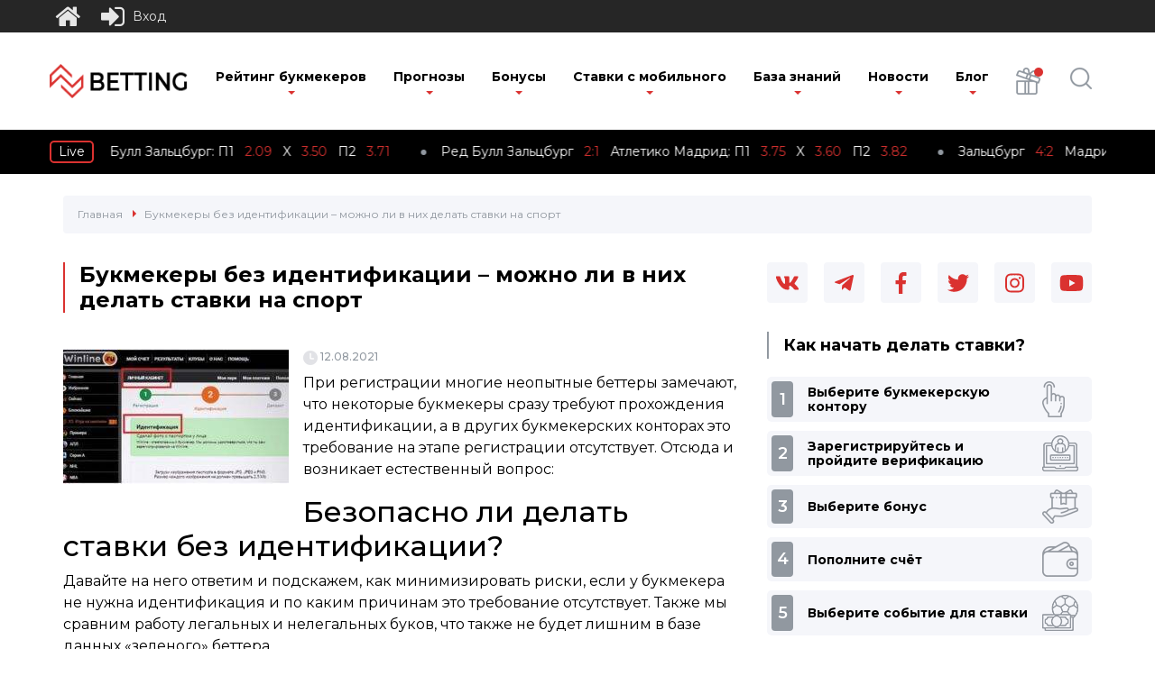

--- FILE ---
content_type: text/css
request_url: https://news-betting.ru/wp-content/cache/autoptimize/css/autoptimize_single_52780baf1091f2745ab36bdea574e1f9.css
body_size: 16240
content:
@charset "UTF-8";.animated{animation-duration:1s;animation-fill-mode:both}.animated.infinite{animation-iteration-count:infinite}.animated.hinge{animation-duration:2s}.animated.bounceIn,.animated.bounceOut,.animated.flipOutX,.animated.flipOutY{animation-duration:.75s}@keyframes bounce{0%,20%,53%,80%,to{animation-timing-function:cubic-bezier(.215,.61,.355,1);transform:translateZ(0)}40%,43%{animation-timing-function:cubic-bezier(.755,.05,.855,.06);transform:translate3d(0,-30px,0)}70%{animation-timing-function:cubic-bezier(.755,.05,.855,.06);transform:translate3d(0,-15px,0)}90%{transform:translate3d(0,-4px,0)}}.bounce{animation-name:bounce;transform-origin:center bottom}@keyframes flash{0%,50%,to{opacity:1}25%,75%{opacity:0}}.flash{animation-name:flash}@keyframes pulse{0%{transform:scaleX(1)}50%{transform:scale3d(1.05,1.05,1.05)}to{transform:scaleX(1)}}.pulse{animation-name:pulse}@keyframes rubberBand{0%{transform:scaleX(1)}30%{transform:scale3d(1.25,.75,1)}40%{transform:scale3d(.75,1.25,1)}50%{transform:scale3d(1.15,.85,1)}65%{transform:scale3d(.95,1.05,1)}75%{transform:scale3d(1.05,.95,1)}to{transform:scaleX(1)}}.rubberBand{animation-name:rubberBand}@keyframes shake{0%,to{transform:translateZ(0)}10%,30%,50%,70%,90%{transform:translate3d(-10px,0,0)}20%,40%,60%,80%{transform:translate3d(10px,0,0)}}.shake{animation-name:shake}@keyframes headShake{0%{transform:translateX(0)}6.5%{transform:translateX(-6px) rotateY(-9deg)}18.5%{transform:translateX(5px) rotateY(7deg)}31.5%{transform:translateX(-3px) rotateY(-5deg)}43.5%{transform:translateX(2px) rotateY(3deg)}50%{transform:translateX(0)}}.headShake{animation-timing-function:ease-in-out;animation-name:headShake}@keyframes swing{20%{transform:rotate(15deg)}40%{transform:rotate(-10deg)}60%{transform:rotate(5deg)}80%{transform:rotate(-5deg)}to{transform:rotate(0deg)}}.swing{transform-origin:top center;animation-name:swing}@keyframes tada{0%{transform:scaleX(1)}10%,20%{transform:scale3d(.9,.9,.9) rotate(-3deg)}30%,50%,70%,90%{transform:scale3d(1.1,1.1,1.1) rotate(3deg)}40%,60%,80%{transform:scale3d(1.1,1.1,1.1) rotate(-3deg)}to{transform:scaleX(1)}}.tada{animation-name:tada}@keyframes wobble{0%{transform:none}15%{transform:translate3d(-25%,0,0) rotate(-5deg)}30%{transform:translate3d(20%,0,0) rotate(3deg)}45%{transform:translate3d(-15%,0,0) rotate(-3deg)}60%{transform:translate3d(10%,0,0) rotate(2deg)}75%{transform:translate3d(-5%,0,0) rotate(-1deg)}to{transform:none}}.wobble{animation-name:wobble}@keyframes jello{0%,11.1%,to{transform:none}22.2%{transform:skewX(-12.5deg) skewY(-12.5deg)}33.3%{transform:skewX(6.25deg) skewY(6.25deg)}44.4%{transform:skewX(-3.125deg) skewY(-3.125deg)}55.5%{transform:skewX(1.5625deg) skewY(1.5625deg)}66.6%{transform:skewX(-.78125deg) skewY(-.78125deg)}77.7%{transform:skewX(.390625deg) skewY(.390625deg)}88.8%{transform:skewX(-.1953125deg) skewY(-.1953125deg)}}.jello{animation-name:jello;transform-origin:center}@keyframes bounceIn{0%,20%,40%,60%,80%,to{animation-timing-function:cubic-bezier(.215,.61,.355,1)}0%{opacity:0;transform:scale3d(.3,.3,.3)}20%{transform:scale3d(1.1,1.1,1.1)}40%{transform:scale3d(.9,.9,.9)}60%{opacity:1;transform:scale3d(1.03,1.03,1.03)}80%{transform:scale3d(.97,.97,.97)}to{opacity:1;transform:scaleX(1)}}.bounceIn{animation-name:bounceIn}@keyframes bounceInDown{0%,60%,75%,90%,to{animation-timing-function:cubic-bezier(.215,.61,.355,1)}0%{opacity:0;transform:translate3d(0,-3000px,0)}60%{opacity:1;transform:translate3d(0,25px,0)}75%{transform:translate3d(0,-10px,0)}90%{transform:translate3d(0,5px,0)}to{transform:none}}.bounceInDown{animation-name:bounceInDown}@keyframes bounceInLeft{0%,60%,75%,90%,to{animation-timing-function:cubic-bezier(.215,.61,.355,1)}0%{opacity:0;transform:translate3d(-3000px,0,0)}60%{opacity:1;transform:translate3d(25px,0,0)}75%{transform:translate3d(-10px,0,0)}90%{transform:translate3d(5px,0,0)}to{transform:none}}.bounceInLeft{animation-name:bounceInLeft}@keyframes bounceInRight{0%,60%,75%,90%,to{animation-timing-function:cubic-bezier(.215,.61,.355,1)}0%{opacity:0;transform:translate3d(3000px,0,0)}60%{opacity:1;transform:translate3d(-25px,0,0)}75%{transform:translate3d(10px,0,0)}90%{transform:translate3d(-5px,0,0)}to{transform:none}}.bounceInRight{animation-name:bounceInRight}@keyframes bounceInUp{0%,60%,75%,90%,to{animation-timing-function:cubic-bezier(.215,.61,.355,1)}0%{opacity:0;transform:translate3d(0,3000px,0)}60%{opacity:1;transform:translate3d(0,-20px,0)}75%{transform:translate3d(0,10px,0)}90%{transform:translate3d(0,-5px,0)}to{transform:translateZ(0)}}.bounceInUp{animation-name:bounceInUp}@keyframes bounceOut{20%{transform:scale3d(.9,.9,.9)}50%,55%{opacity:1;transform:scale3d(1.1,1.1,1.1)}to{opacity:0;transform:scale3d(.3,.3,.3)}}.bounceOut{animation-name:bounceOut}@keyframes bounceOutDown{20%{transform:translate3d(0,10px,0)}40%,45%{opacity:1;transform:translate3d(0,-20px,0)}to{opacity:0;transform:translate3d(0,2000px,0)}}.bounceOutDown{animation-name:bounceOutDown}@keyframes bounceOutLeft{20%{opacity:1;transform:translate3d(20px,0,0)}to{opacity:0;transform:translate3d(-2000px,0,0)}}.bounceOutLeft{animation-name:bounceOutLeft}@keyframes bounceOutRight{20%{opacity:1;transform:translate3d(-20px,0,0)}to{opacity:0;transform:translate3d(2000px,0,0)}}.bounceOutRight{animation-name:bounceOutRight}@keyframes bounceOutUp{20%{transform:translate3d(0,-10px,0)}40%,45%{opacity:1;transform:translate3d(0,20px,0)}to{opacity:0;transform:translate3d(0,-2000px,0)}}.bounceOutUp{animation-name:bounceOutUp}@keyframes fadeIn{0%{opacity:0}to{opacity:1}}.fadeIn{animation-name:fadeIn}@keyframes fadeInDown{0%{opacity:0;transform:translate3d(0,-100%,0)}to{opacity:1;transform:none}}.fadeInDown{animation-name:fadeInDown}@keyframes fadeInDownBig{0%{opacity:0;transform:translate3d(0,-2000px,0)}to{opacity:1;transform:none}}.fadeInDownBig{animation-name:fadeInDownBig}@keyframes fadeInLeft{0%{opacity:0;transform:translate3d(-100%,0,0)}to{opacity:1;transform:none}}.fadeInLeft{animation-name:fadeInLeft}@keyframes fadeInLeftBig{0%{opacity:0;transform:translate3d(-2000px,0,0)}to{opacity:1;transform:none}}.fadeInLeftBig{animation-name:fadeInLeftBig}@keyframes fadeInRight{0%{opacity:0;transform:translate3d(100%,0,0)}to{opacity:1;transform:none}}.fadeInRight{animation-name:fadeInRight}@keyframes fadeInRightBig{0%{opacity:0;transform:translate3d(2000px,0,0)}to{opacity:1;transform:none}}.fadeInRightBig{animation-name:fadeInRightBig}@keyframes fadeInUp{0%{opacity:0;transform:translate3d(0,100%,0)}to{opacity:1;transform:none}}.fadeInUp{animation-name:fadeInUp}@keyframes fadeInUpBig{0%{opacity:0;transform:translate3d(0,2000px,0)}to{opacity:1;transform:none}}.fadeInUpBig{animation-name:fadeInUpBig}@keyframes fadeOut{0%{opacity:1}to{opacity:0}}.fadeOut{animation-name:fadeOut}@keyframes fadeOutDown{0%{opacity:1}to{opacity:0;transform:translate3d(0,100%,0)}}.fadeOutDown{animation-name:fadeOutDown}@keyframes fadeOutDownBig{0%{opacity:1}to{opacity:0;transform:translate3d(0,2000px,0)}}.fadeOutDownBig{animation-name:fadeOutDownBig}@keyframes fadeOutLeft{0%{opacity:1}to{opacity:0;transform:translate3d(-100%,0,0)}}.fadeOutLeft{animation-name:fadeOutLeft}@keyframes fadeOutLeftBig{0%{opacity:1}to{opacity:0;transform:translate3d(-2000px,0,0)}}.fadeOutLeftBig{animation-name:fadeOutLeftBig}@keyframes fadeOutRight{0%{opacity:1}to{opacity:0;transform:translate3d(100%,0,0)}}.fadeOutRight{animation-name:fadeOutRight}@keyframes fadeOutRightBig{0%{opacity:1}to{opacity:0;transform:translate3d(2000px,0,0)}}.fadeOutRightBig{animation-name:fadeOutRightBig}@keyframes fadeOutUp{0%{opacity:1}to{opacity:0;transform:translate3d(0,-100%,0)}}.fadeOutUp{animation-name:fadeOutUp}@keyframes fadeOutUpBig{0%{opacity:1}to{opacity:0;transform:translate3d(0,-2000px,0)}}.fadeOutUpBig{animation-name:fadeOutUpBig}@keyframes flip{0%{transform:perspective(400px) rotateY(-1turn);animation-timing-function:ease-out}40%{transform:perspective(400px) translateZ(150px) rotateY(-190deg);animation-timing-function:ease-out}50%{transform:perspective(400px) translateZ(150px) rotateY(-170deg);animation-timing-function:ease-in}80%{transform:perspective(400px) scale3d(.95,.95,.95);animation-timing-function:ease-in}to{transform:perspective(400px);animation-timing-function:ease-in}}.animated.flip{-webkit-backface-visibility:visible;backface-visibility:visible;animation-name:flip}@keyframes flipInX{0%{transform:perspective(400px) rotateX(90deg);animation-timing-function:ease-in;opacity:0}40%{transform:perspective(400px) rotateX(-20deg);animation-timing-function:ease-in}60%{transform:perspective(400px) rotateX(10deg);opacity:1}80%{transform:perspective(400px) rotateX(-5deg)}to{transform:perspective(400px)}}.flipInX{-webkit-backface-visibility:visible!important;backface-visibility:visible!important;animation-name:flipInX}@keyframes flipInY{0%{transform:perspective(400px) rotateY(90deg);animation-timing-function:ease-in;opacity:0}40%{transform:perspective(400px) rotateY(-20deg);animation-timing-function:ease-in}60%{transform:perspective(400px) rotateY(10deg);opacity:1}80%{transform:perspective(400px) rotateY(-5deg)}to{transform:perspective(400px)}}.flipInY{-webkit-backface-visibility:visible!important;backface-visibility:visible!important;animation-name:flipInY}@keyframes flipOutX{0%{transform:perspective(400px)}30%{transform:perspective(400px) rotateX(-20deg);opacity:1}to{transform:perspective(400px) rotateX(90deg);opacity:0}}.flipOutX{animation-name:flipOutX;-webkit-backface-visibility:visible!important;backface-visibility:visible!important}@keyframes flipOutY{0%{transform:perspective(400px)}30%{transform:perspective(400px) rotateY(-15deg);opacity:1}to{transform:perspective(400px) rotateY(90deg);opacity:0}}.flipOutY{-webkit-backface-visibility:visible!important;backface-visibility:visible!important;animation-name:flipOutY}@keyframes lightSpeedIn{0%{transform:translate3d(100%,0,0) skewX(-30deg);opacity:0}60%{transform:skewX(20deg);opacity:1}80%{transform:skewX(-5deg);opacity:1}to{transform:none;opacity:1}}.lightSpeedIn{animation-name:lightSpeedIn;animation-timing-function:ease-out}@keyframes lightSpeedOut{0%{opacity:1}to{transform:translate3d(100%,0,0) skewX(30deg);opacity:0}}.lightSpeedOut{animation-name:lightSpeedOut;animation-timing-function:ease-in}@keyframes rotateIn{0%{transform-origin:center;transform:rotate(-200deg);opacity:0}to{transform-origin:center;transform:none;opacity:1}}.rotateIn{animation-name:rotateIn}@keyframes rotateInDownLeft{0%{transform-origin:left bottom;transform:rotate(-45deg);opacity:0}to{transform-origin:left bottom;transform:none;opacity:1}}.rotateInDownLeft{animation-name:rotateInDownLeft}@keyframes rotateInDownRight{0%{transform-origin:right bottom;transform:rotate(45deg);opacity:0}to{transform-origin:right bottom;transform:none;opacity:1}}.rotateInDownRight{animation-name:rotateInDownRight}@keyframes rotateInUpLeft{0%{transform-origin:left bottom;transform:rotate(45deg);opacity:0}to{transform-origin:left bottom;transform:none;opacity:1}}.rotateInUpLeft{animation-name:rotateInUpLeft}@keyframes rotateInUpRight{0%{transform-origin:right bottom;transform:rotate(-90deg);opacity:0}to{transform-origin:right bottom;transform:none;opacity:1}}.rotateInUpRight{animation-name:rotateInUpRight}@keyframes rotateOut{0%{transform-origin:center;opacity:1}to{transform-origin:center;transform:rotate(200deg);opacity:0}}.rotateOut{animation-name:rotateOut}@keyframes rotateOutDownLeft{0%{transform-origin:left bottom;opacity:1}to{transform-origin:left bottom;transform:rotate(45deg);opacity:0}}.rotateOutDownLeft{animation-name:rotateOutDownLeft}@keyframes rotateOutDownRight{0%{transform-origin:right bottom;opacity:1}to{transform-origin:right bottom;transform:rotate(-45deg);opacity:0}}.rotateOutDownRight{animation-name:rotateOutDownRight}@keyframes rotateOutUpLeft{0%{transform-origin:left bottom;opacity:1}to{transform-origin:left bottom;transform:rotate(-45deg);opacity:0}}.rotateOutUpLeft{animation-name:rotateOutUpLeft}@keyframes rotateOutUpRight{0%{transform-origin:right bottom;opacity:1}to{transform-origin:right bottom;transform:rotate(90deg);opacity:0}}.rotateOutUpRight{animation-name:rotateOutUpRight}@keyframes hinge{0%{transform-origin:top left;animation-timing-function:ease-in-out}20%,60%{transform:rotate(80deg);transform-origin:top left;animation-timing-function:ease-in-out}40%,80%{transform:rotate(60deg);transform-origin:top left;animation-timing-function:ease-in-out;opacity:1}to{transform:translate3d(0,700px,0);opacity:0}}.hinge{animation-name:hinge}@keyframes jackInTheBox{0%{opacity:0;transform:scale(.1) rotate(30deg);transform-origin:center bottom}50%{transform:rotate(-10deg)}70%{transform:rotate(3deg)}to{opacity:1;transform:scale(1)}}.jackInTheBox{animation-name:jackInTheBox}@keyframes rollIn{0%{opacity:0;transform:translate3d(-100%,0,0) rotate(-120deg)}to{opacity:1;transform:none}}.rollIn{animation-name:rollIn}@keyframes rollOut{0%{opacity:1}to{opacity:0;transform:translate3d(100%,0,0) rotate(120deg)}}.rollOut{animation-name:rollOut}@keyframes zoomIn{0%{opacity:0;transform:scale3d(.3,.3,.3)}50%{opacity:1}}.zoomIn{animation-name:zoomIn}@keyframes zoomInDown{0%{opacity:0;transform:scale3d(.1,.1,.1) translate3d(0,-1000px,0);animation-timing-function:cubic-bezier(.55,.055,.675,.19)}60%{opacity:1;transform:scale3d(.475,.475,.475) translate3d(0,60px,0);animation-timing-function:cubic-bezier(.175,.885,.32,1)}}.zoomInDown{animation-name:zoomInDown}@keyframes zoomInLeft{0%{opacity:0;transform:scale3d(.1,.1,.1) translate3d(-1000px,0,0);animation-timing-function:cubic-bezier(.55,.055,.675,.19)}60%{opacity:1;transform:scale3d(.475,.475,.475) translate3d(10px,0,0);animation-timing-function:cubic-bezier(.175,.885,.32,1)}}.zoomInLeft{animation-name:zoomInLeft}@keyframes zoomInRight{0%{opacity:0;transform:scale3d(.1,.1,.1) translate3d(1000px,0,0);animation-timing-function:cubic-bezier(.55,.055,.675,.19)}60%{opacity:1;transform:scale3d(.475,.475,.475) translate3d(-10px,0,0);animation-timing-function:cubic-bezier(.175,.885,.32,1)}}.zoomInRight{animation-name:zoomInRight}@keyframes zoomInUp{0%{opacity:0;transform:scale3d(.1,.1,.1) translate3d(0,1000px,0);animation-timing-function:cubic-bezier(.55,.055,.675,.19)}60%{opacity:1;transform:scale3d(.475,.475,.475) translate3d(0,-60px,0);animation-timing-function:cubic-bezier(.175,.885,.32,1)}}.zoomInUp{animation-name:zoomInUp}@keyframes zoomOut{0%{opacity:1}50%{opacity:0;transform:scale3d(.3,.3,.3)}to{opacity:0}}.zoomOut{animation-name:zoomOut}@keyframes zoomOutDown{40%{opacity:1;transform:scale3d(.475,.475,.475) translate3d(0,-60px,0);animation-timing-function:cubic-bezier(.55,.055,.675,.19)}to{opacity:0;transform:scale3d(.1,.1,.1) translate3d(0,2000px,0);transform-origin:center bottom;animation-timing-function:cubic-bezier(.175,.885,.32,1)}}.zoomOutDown{animation-name:zoomOutDown}@keyframes zoomOutLeft{40%{opacity:1;transform:scale3d(.475,.475,.475) translate3d(42px,0,0)}to{opacity:0;transform:scale(.1) translate3d(-2000px,0,0);transform-origin:left center}}.zoomOutLeft{animation-name:zoomOutLeft}@keyframes zoomOutRight{40%{opacity:1;transform:scale3d(.475,.475,.475) translate3d(-42px,0,0)}to{opacity:0;transform:scale(.1) translate3d(2000px,0,0);transform-origin:right center}}.zoomOutRight{animation-name:zoomOutRight}@keyframes zoomOutUp{40%{opacity:1;transform:scale3d(.475,.475,.475) translate3d(0,60px,0);animation-timing-function:cubic-bezier(.55,.055,.675,.19)}to{opacity:0;transform:scale3d(.1,.1,.1) translate3d(0,-2000px,0);transform-origin:center bottom;animation-timing-function:cubic-bezier(.175,.885,.32,1)}}.zoomOutUp{animation-name:zoomOutUp}@keyframes slideInDown{0%{transform:translate3d(0,-100%,0);visibility:visible}to{transform:translateZ(0)}}.slideInDown{animation-name:slideInDown}@keyframes slideInLeft{0%{transform:translate3d(-100%,0,0);visibility:visible}to{transform:translateZ(0)}}.slideInLeft{animation-name:slideInLeft}@keyframes slideInRight{0%{transform:translate3d(100%,0,0);visibility:visible}to{transform:translateZ(0)}}.slideInRight{animation-name:slideInRight}@keyframes slideInUp{0%{transform:translate3d(0,100%,0);visibility:visible}to{transform:translateZ(0)}}.slideInUp{animation-name:slideInUp}@keyframes slideOutDown{0%{transform:translateZ(0)}to{visibility:hidden;transform:translate3d(0,100%,0)}}.slideOutDown{animation-name:slideOutDown}@keyframes slideOutLeft{0%{transform:translateZ(0)}to{visibility:hidden;transform:translate3d(-100%,0,0)}}.slideOutLeft{animation-name:slideOutLeft}@keyframes slideOutRight{0%{transform:translateZ(0)}to{visibility:hidden;transform:translate3d(100%,0,0)}}.slideOutRight{animation-name:slideOutRight}@keyframes slideOutUp{0%{transform:translateZ(0)}to{visibility:hidden;transform:translate3d(0,-100%,0)}}.slideOutUp{animation-name:slideOutUp}:root{--rclText:#fff}[class^="rcli fa-"]:before,[class*=" rcli fa-"]:before{padding:0}.rcli.rcl-icon{background-color:#b9c9d6;box-sizing:content-box;color:#fff;margin-right:5px;padding:5px;text-align:center;width:15px}.floatright{float:right}.floatleft{float:left}.aligncenter{text-align:center}.alignleft{text-align:left}.alignright{text-align:right}img.aligncenter{display:block;margin:0 auto}.plugin-info{clear:both;text-align:center}:root span.required{color:#e53935;font:bold 15px/1 Verdana,arial;padding:0}#rcl-overlay{background:rgba(0,0,0,.7);bottom:0;display:none;left:0;position:fixed;right:0;top:0;z-index:999}body:not(.wp-admin) .rcl-bttn.rcl-bttn__type-primary{color:var(--rclText)}span.ruble-symbol{font-family:Arial;font-weight:400;line-height:1;position:relative}.ruble-symbol span{left:0;position:absolute;top:55%}.wprecallblock .notify-lk{color:#000;font-size:16px;font-weight:700;line-height:1.4;text-align:center}.wprecallblock .notify-lk div{padding:6px 2px 6px 10px}#rcl-notice{left:10px;position:fixed;top:70px;width:210px;z-index:1501}#rcl-notice .notice-window{animation-duration:.3s;font-size:14px;line-height:1.2;margin:5px 0;padding:8px 2px 8px 10px;word-wrap:break-word}.notify-lk .error,#rcl-notice .type-error{background:#ffcfcf;border-left:3px solid red;color:red}.notify-lk .warning,#rcl-notice .type-warning{background:#fff5ce;border-left:3px solid #333;color:#333}.notify-lk .success,#rcl-notice .type-success{background:#bfffbd;border-left:3px solid green;color:green}#rcl-notice .notice-window .close-notice{color:inherit;float:right;padding:0 5px 0 4px}body .preloader-parent{position:relative}body .rcl_preloader{background:rgba(255,255,255,.6) !important;display:block !important;height:100% !important;left:0 !important;position:absolute !important;top:0 !important;width:100% !important;z-index:99}.rcl_preloader i{left:50%;position:absolute;top:50%}.rcl-smiles{clear:both;float:right;position:relative}.rcl-smiles>i{color:#4c8cbd;cursor:pointer;font-size:20px}.rcl-smiles .smiles{background:#fff;border-radius:5px;box-shadow:0 0 1px 1px #ccc;box-sizing:border-box;padding:3px;text-align:left;width:350px}.rcl-smiles .rcl-smiles-list{bottom:0;display:none;padding:0 15px 20px 0;position:absolute;right:0;z-index:9}.rcl-smiles>img:hover+.rcl-smiles-list,.rcl-smiles .rcl-smiles-list:hover{display:block}.rcl-smiles .smiles img{cursor:pointer;display:inline-block;height:18px !important;margin:3px !important;width:auto !important}.rcl-new-users p,.rcl-online-users p{margin:5px 0;padding:0}span i.rcli.fa-circle{font-size:16px;padding:0;vertical-align:inherit}.online .rcli.fa-circle{-webkit-animation:pulsate 2s linear infinite;animation:pulsate 2s linear infinite;color:#89e535}.offline .rcli.fa-circle{color:#e53935;text-shadow:0 0 1px #5a0d0c}@keyframes pulsate{25%{transform:scale(1.025)}50%{color:#a3f558;text-shadow:0 0 3px #35e668;transform:scale(1.05)}75%{transform:scale(1.025)}}.panel_lk_recall .rcl-widget-buttons .rcl-widget-button{margin:0 0 4px;overflow:hidden;padding:0}.panel_lk_recall .rcl-widget-buttons .recall-button{color:#fff;display:inline-block;font-size:14px;line-height:1;padding:8px}.panel_lk_recall .rcl-widget-buttons a.recall-button:hover{color:#fff}.panel_lk_recall .username{margin:0 0 5px}.panel_lk_recall .author-avatar{float:left;margin:0 5px 0 0;position:relative;width:67px}.panel_lk_recall .author-avatar a{display:inline-block;height:auto;width:100%}.panel_lk_recall .author-avatar a img{border-radius:0;float:left;height:auto;margin:0;max-width:100%;width:100%}#rcl-office{color:#333;overflow:visible;position:relative}#rcl-office a:link{border:0;box-shadow:none;text-decoration:none}#rcl-office h2{font-size:22px;font-weight:700;line-height:1;margin:0;text-transform:none}#rcl-office h3{font-size:18px;line-height:1;margin:5px 0}#rcl-office p{line-height:1;margin:0;padding:4px 0}.rcl-tab-button .rcl-menu-notice{line-height:1}#lk-menu,#rcl-tabs{overflow:hidden}#rcl-office.horizontal-tabs #rcl-tabs{animation-delay:1s;animation-duration:1s;animation-fill-mode:both;animation-name:fadeIn;opacity:0}#lk-content{margin:3px;overflow:hidden;position:relative}#rcl-office .recall_content_block{background:rgba(255,255,255,.7);display:none;overflow:hidden;padding:4px 5px;position:relative}#rcl-office .recall_content_block.active{display:block}@media screen and (max-width:360px){#userpic-upload #webcamupload{float:right}#rcl-office .recall_content_block{padding:2px}}.ballun-status{max-width:350px}.status-user-rcl{background:#fff;border-radius:3px;border-style:solid;border-width:1px;box-sizing:border-box;color:#333;display:inline-block;font-size:14px;line-height:normal;min-width:50px;padding:6px 8px;position:relative;-webkit-hyphens:auto;hyphens:auto;word-wrap:break-word}.status-user-rcl:before{border-color:transparent;border-style:solid;border-width:11px 0 0 11px;content:"";height:0;left:8px;position:absolute;top:-12px;width:0}.rcl-balloon{position:absolute;background:#fff;right:0;top:calc(100% + 1.5em);z-index:9;padding:3px 10px;border:1px solid #000;display:flex;opacity:0;transform:translate3d(0px,0px,0px);transition:all .2s ease-in-out;visibility:hidden;border-radius:3px;text-align:left}.rcl-balloon:before,.rcl-balloon:after{border-width:0 10px 10px;border-style:solid;content:"";height:0;right:5px;position:absolute;width:0}.rcl-balloon:before{border-color:transparent transparent #000;top:-11px}.rcl-balloon:after{border-color:transparent transparent #fff;top:-10px}.rcl-balloon-hover{position:relative}.rcl-balloon-hover:hover .rcl-balloon{cursor:default;opacity:1;transform:translateY(-18px);visibility:visible}.rcl-balloon.position-top{top:auto;bottom:calc(100% - 1em)}.rcl-balloon.position-top:before,.rcl-balloon.position-top:after{border-width:10px 10px 0}.rcl-balloon.position-top:before{border-color:#000 transparent transparent;bottom:-11px;top:auto}.rcl-balloon.position-top:after{border-color:#fff transparent transparent;bottom:-10px;top:auto}.recall-button i+span{margin:0 0 0 5px}body a.recall-button,span.recall-button,.recall-button.rcl-upload-button,input[type=submit].recall-button,input[type=submit] .recall-button,input[type=button].recall-button,input[type=button] .recall-button{border-radius:0;border:0;box-shadow:none !important;box-sizing:border-box;color:#fff;cursor:pointer;font-size:12px;font-weight:400;letter-spacing:normal;line-height:1;padding:5px;text-decoration:none;text-transform:none;white-space:nowrap}a.recall-button:hover,a.recall-button:visited,span.recall-button:hover,.recall-button.rcl-upload-button:hover,input[type=submit].recall-button:hover,input[type=submit] .recall-button:hover,input[type=button].recall-button:hover,input[type=button] .recall-button:hover{color:#fff;opacity:.8}.rcl-search-form input[type=submit]:hover,.rcl-upload-button input[type=file]:hover{cursor:pointer}a.recall-button.active,a.recall-button.active:hover,a.recall-button.filter-active,a.recall-button.filter-active:hover,a.data-filter.filter-active,a.data-filter.filter-active:hover{box-shadow:none;color:#1e384b;cursor:default;opacity:1}#rcl-office #lk-menu a.recall-button.active{pointer-events:none}#lk-menu a{display:block;float:left;margin:5px 5px 0 0;padding:7px}.rcl-data-filters .recall-button{display:inline-block;float:none;margin:1px 1px 4px 0;padding:7px}.vertical-menu #lk-menu{float:left;margin:3px;max-width:160px;min-width:120px;width:auto}.vertical-menu #lk-menu a{border-bottom:3px solid #fff;display:table;float:none;margin:0 3px 0 0;white-space:normal;width:100%}.rcl-subtab-menu{background:#f7f8f8;margin:5px 0;overflow:hidden;padding:10px 10px 5px}#rcl-office .rcl-sub-menu{background:#f7f8f8;margin:5px 0;overflow:hidden;padding:10px}#rcl-office .rcl-sub-menu .recall-button{display:inline-block;margin-right:5px;padding:7px}#rcl-office a.sec_block_button i.rcli{margin:0 5px 0 0}.rcl-data-filters{margin:10px 0}.rcl-data-filters a:link{border:0;text-decoration:none}.rcl-upload-button{position:relative}.rcl-upload-button input[type=file]{height:100%;left:0;margin:0;opacity:0;padding:0;position:absolute;top:0;width:100%}.rcl-search-form{clear:both;margin-bottom:10px;text-align:right}.rcl-search-form-title{padding:0 0 3px}.rcl-search-form form input[type=text],.rcl-search-form form select{border-radius:0;border:1px solid #ccc;box-shadow:none;box-sizing:border-box;color:#000;display:inline-block;font-size:14px;height:auto;line-height:normal;margin:2px;outline:none;vertical-align:middle;width:auto}.rcl-search-form form input[type=text]{padding:4px 6px}.rcl-search-form form input[type=text]:focus{background-color:#fff;border-color:#bbb}.rcl-search-form form select{padding:3px}.rcl-search-form form input[type=submit]{border-radius:0;font-size:14px;font-weight:400;line-height:normal;margin:0;padding:5px 14px;vertical-align:middle}#rcl-avatar{position:relative}#rcl-avatar .avatar-icons{display:block;line-height:1}#rcl-avatar .avatar-icons .rcl-avatar-icon{cursor:pointer}#rcl-avatar .avatar-icons .rcl-avatar-icon a{box-shadow:none;display:inline-block;position:relative}#rcl-avatar .icon-avatar-upload span{display:block;height:100%;left:0;overflow:hidden;position:absolute;top:0;width:100%}#rcl-avatar .icon-avatar-upload input[type=file]{cursor:pointer;display:block;height:100%;opacity:0;position:absolute;right:0;top:0;z-index:9;width:100%}.rcl-field{margin:5px 0;width:100%}.rcl-field .rcl-field-title{font-weight:700;margin-bottom:5px;display:inline-block}.rcl-field-notice{align-items:center;clear:both;color:#797979;font-size:.85em;margin:5px 0 0}.rcl-field-notice .rcli{margin-right:5px}.rcl-cf-title{font-weight:700;margin:0 3px 0 0}.rcl-field-input{width:100%}.rcl-field-core{position:relative}.rcl-field-input input:not([type=file]):not([type=checkbox]):not([type=radio]):not([type=button]),.rcl-field-input textarea{background-color:#fff;border-radius:0;border:1px solid #ddd;box-shadow:none;box-sizing:border-box;float:none;font-size:100%;height:auto;line-height:1.4;margin:0;max-width:100%;outline:0;padding:5px 10px;width:100%}.rcl-field-input input:invalid{border-color:red !important}.rcl-field-input input:focus:not([type=file]):not([type=checkbox]):not([type=radio]),.rcl-field-input textarea:focus{background-color:#fff;border-color:#c5c5c5;box-shadow:none;color:#000;outline:none}.rcl-field-input select{background-color:#fff;border-radius:0;border:1px solid #ddd;box-shadow:none;box-sizing:border-box;float:none;height:auto;line-height:normal;outline:0;padding:5px 3px;width:100%}.rcl-field-input .maxlength{align-items:center;background-color:#eaeaea;border:1px solid #ccc;box-sizing:border-box;cursor:default;display:flex;font-weight:700;justify-content:center;max-height:100%;min-width:30px;padding:2px 5px;position:absolute;right:0;text-align:center;top:0;z-index:10}.rcl-field-input.type-text-input .maxlength{height:100%}.rcl-field-input .file-input-recycle{font-size:14px;margin-right:5px;cursor:pointer;color:#4c8cbd}.type-multiselect-input .hidden{display:none !important}.type-multiselect-input .fs-wrap,.type-multiselect-input .fs-dropdown{max-width:410px;width:100%}.type-multiselect-input .fs-dropdown{box-shadow:4px 4px 6px -3px #929292}.type-multiselect-input .fs-wrap.multiple .fs-option.selected .fs-checkbox i{background-color:#888}.type-dynamic-input .dynamic-values{display:block}.type-dynamic-input .dynamic-values.ui-sortable a{height:14px;position:absolute;top:3px;right:33px}.type-dynamic-input .dynamic-value{align-items:center;display:flex}.type-dynamic-input .dynamic-value:not(:last-child){margin:0 0 5px}.type-dynamic-input .dynamic-value a{background-color:#fafafa;border:1px solid #ddd !important;box-shadow:none;color:#797979;display:flex;justify-content:center;height:100%;line-height:1;margin:0 0 0 8px;min-width:initial;padding:6px;text-decoration:none;vertical-align:middle;width:auto}.type-dynamic-input .dynamic-value a:hover{background-color:#fff;text-decoration:none !important}.type-dynamic-input a .fa-minus{color:#e53935}.type-dynamic-input a .fa-plus{color:green}div.rcl-custom-fields .rcl-field-value .fa-upload{margin-right:5px}.rcl-field-input .file-field-upload{display:block;font-size:11px;padding:5px}.rcl-field-input .file-manage-box{display:flex;flex-wrap:wrap;margin:5px;width:100%}.rcl-field-input .file-manage-box .rcl-field-value{align-items:center;display:flex;margin:0 15px 5px 0}.rcl-field-input .delete-file-url a{align-items:center;display:flex}.rcl-field-input .delete-file-url .rcli{color:#e53935;font-size:16px;margin-right:5px}.rcl-field-input .rcl-checkbox-box,.rcl-field-input .rcl-radio-box{display:inline-flex;margin-right:2px;position:relative}.rcl-field-input input[type=radio],.rcl-field-input input[type=checkbox]{left:10px;opacity:0;position:absolute;top:10px;z-index:-1}.rcl-field-input .block-label{background-color:#f2f2f2;border:1px solid #e2e2e2;cursor:pointer;display:inline-block;font-family:Verdana,Tahoma,sans-serif;font-size:12px;font-weight:400;line-height:1;margin:4px;padding:5px 8px 4px 6px;position:relative;vertical-align:middle;width:auto}.rcl-field-input.type-agree-input .block-label{background-color:transparent;border:0;padding:0}.rcl-field-input label.block-label:before{background-color:#fff;border:1px solid #ccc;box-sizing:content-box;content:"";display:inline-block;height:12px;margin:0 5px 2px 0;padding:0 2px 4px;text-align:center;vertical-align:middle;width:12px}.rcl-field-input.type-radio-input label:before{border-radius:50%}.rcl-field-input input[type=checkbox]:checked+label.block-label:before{color:#fff;content:"\f00c";font-family:"rcl-awesome";font-size:12px;line-height:1;padding:2px}.rcl-field-input input[type=checkbox]:checked+label.block-label:before,.rcl-field-input input[type=radio]:checked+label.block-label:before{background:#4c8cbd}.rcl-field-input .checkbox-display-block{display:block}.rcl-field-input .checkbox-display-block .block-label{border:0;display:block}.rcl-runner,.rcl-range{padding:10px}.rcl-runner .rcl-runner-value,.rcl-range .rcl-range-value{display:inline-block;font-size:18px;font-weight:700;min-width:115px;padding-left:15px;padding-right:15px;vertical-align:middle}.rcl-runner .rcl-runner-box,.rcl-range .rcl-range-box{background:rgba(255,255,255,.8);border-radius:5px;box-shadow:0 1px 6px rgba(0,0,0,.2) inset,0 0 1px 1px rgba(0,0,0,.2) inset;display:inline-block;height:10px;margin:0;max-width:500px;position:relative;text-align:left;vertical-align:middle;width:100%}.rcl-runner .rcl-runner-box .ui-slider-handle,.rcl-range .rcl-range-box .ui-slider-handle{background:-webkit-linear-gradient(top,#fff,#ddd);background:linear-gradient(to bottom,#fff,#ddd);border-radius:50%;box-shadow:0 0 5px rgba(0,0,0,.4),0 8px 6px rgba(0,0,0,.1);cursor:ew-resize;height:18px;margin-left:-.6em;position:absolute;top:-4px;-ms-touch-action:none;touch-action:none;width:18px;z-index:1}.rcl-runner .rcl-runner-box .ui-slider-handle:focus,.rcl-range .rcl-range-box .ui-slider-handle:focus{box-shadow:0 0 5px rgba(0,0,0,.6);outline:none}.rcl-pager{box-shadow:0 0 1px 1px rgba(219,219,219,.8);box-sizing:border-box;clear:both;padding:6px 5px;margin:10px 0;line-height:1}.rcl-pager>span{margin:0 2px}body .rcl-pager>span a.rcl-bttn{margin:0 !important}div.ssi-backdrop{background:rgba(0,0,0,.7)}.ssi-modalOuter .ssi-modalWindow{border-radius:0;border:0;margin:0 auto;max-width:100%;min-width:315px;padding:0;animation-duration:.5s;animation-name:slideInDown;display:flex;flex-direction:column}.ssi-modalOuter .ssi-modalTitle{font-family:inherit;font-size:22px;font-style:normal;padding:12px 48px 12px 12px;border:0;min-height:50px}.ssi-modalOuter .ssi-topIcons{z-index:1502;padding:0;order:-1;position:sticky}.ssi-modalOuter .ssi-topIcons .ssi-closeIcon,.ssi-modalOuter .ssi-topIcons .ssi-closeIcon:hover{height:auto;text-decoration:none !important;width:auto;margin:0}.ssi-modalOuter .ssi-topIcons .ssi-closeIcon{position:absolute;right:0;top:0;background:rgba(255,255,255,.9);border-radius:0 0 0 12px}.ssi-modalOuter .ssi-topIcons .ssi-closeIcon:after{content:"×";font-family:Roboto,arial,tahoma,sans-serif;font-size:48px;font-weight:500;display:flex;width:50px;height:50px;justify-content:center;align-items:center;cursor:pointer;transition:all .24s ease-in-out}.ssi-modalOuter .ssi-topIcons .ssi-closeIcon:hover:after{filter:invert(.3) sepia(1) saturate(12)}body .ssi-modalContent{padding:0 12px;overflow:hidden}body .ssi-buttons{padding:12px}.ssi-rightButtons{display:flex;gap:12px}body .ssi-buttons .ssi-modalBtn{background:#f5f5f5;border-radius:0;border:none;box-shadow:0 0 0 1px #ddd;color:#3e3e3e;cursor:pointer;margin:0;padding:6px 9px;text-transform:none;font-size:15px;line-height:1}.ssi-modalOuter .ssi-modalBtn:hover{background:#e9e9e9}@media screen and (max-width:480px){.ssi-modalOuter:not(.rcl-user-avatar-zoom) #ssi-modalWrapper{margin:0;width:100%;max-width:100% !important}body #ssi-modalWindow{animation-name:slideInLeft;margin:0}.ssi-modalOuter:not(.rcl-user-avatar-zoom) .ssi-topIcons .ssi-closeIcon:after{min-width:54px;content:"";background:6px url("data:image/svg+xml,%3Csvg xmlns='http://www.w3.org/2000/svg' viewBox='0 0 24 24'%3E%3Cpath d='m9.47 5.2-6.25 6.27a.74.74 0 0 0 0 1.06l6.25 6.25a.74.74 0 0 0 1.06 0c.3-.3.3-.77 0-1.06l-4.97-4.97h14.69a.75.75 0 0 0 0-1.5H5.55l4.98-4.98a.75.75 0 0 0 0-1.06.75.75 0 0 0-1.06 0z'/%3E%3C/svg%3E") no-repeat;background-size:42px}.ssi-modalOuter:not(.rcl-user-avatar-zoom) .ssi-topIcons .ssi-closeIcon{left:0;border-radius:0 0 12px;right:auto}.ssi-modalOuter:not(.rcl-user-avatar-zoom) .ssi-modalTitle{padding:12px 12px 12px 60px}}#rcl-popup-content label{font-weight:700}#rcl-popup-content input[type=text],#rcl-popup-content textarea{background-color:#f5f5f5;border:1px solid #e5e5e5;box-sizing:border-box;margin:5px 0;padding:5px;width:100%}#rcl-popup{background:#f8f8f8;border-radius:3px;box-sizing:border-box;color:#333;display:block;left:50%;line-height:1.4;max-width:80%;position:absolute;top:10%;-webkit-transform:translateX(-50%);transform:translateX(-50%);z-index:999}#rcl-popup h2{clear:none;font-size:18px;line-height:1;margin:0;padding:8px 0 0 5px;text-transform:none;width:calc(100% - 40px)}#rcl-popup h4{clear:both;font-size:16px;line-height:1;margin:8px 0 0;overflow:hidden;padding:0 10px 4px;text-transform:none}#rcl-popup p{margin:0 10px 10px;padding:0}#rcl-popup textarea{border:1px solid #ccc;box-sizing:border-box;color:#000;display:block;margin:10px auto;min-height:80px;padding:5px;width:98%}#rcl-popup #commentlist .comm-attach{background:rgba(237,237,237,.5);margin:10px 0;padding:10px}#rcl-popup #commentlist .comment-author:after,#rcl-popup #commentlist .comment-author:before{display:none}#rcl-popup #commentlist .author-avatar{float:left;margin:0 10px 0 0}#rcl-popup .navi-gallery{color:#ccc;cursor:pointer;font-size:50px;height:50px;left:50%;line-height:50px;opacity:.6;position:absolute;top:200px;-webkit-transform:translateX(-50%);transform:translateX(-50%);width:auto}#rcl-popup .navi-gallery:hover{opacity:1}#rcl-popup .prev-attach{float:left;margin-left:-54%}#rcl-popup .next-attach{float:right;margin-left:54%}#rcl-popup .next-attach:after{content:"\f138";font-family:rcl-awesome}#rcl-popup .prev-attach:after{content:"\f137";font-family:rcl-awesome}@media screen and (max-width:480px){#rcl-popup{max-width:95%}#rcl-popup .navi-gallery{top:25%}#rcl-popup .prev-attach{margin-left:-47%}#rcl-popup .next-attach{margin-left:47%}}#rcl-office .rcl-cover-icon{line-height:1;overflow:hidden;position:relative}#rcl-office .rcl-cover-icon:hover{cursor:pointer}#rcl-office .rcl-cover-icon input[type=file]{cursor:pointer;height:100%;opacity:0;position:absolute;right:0;top:0;z-index:99;width:100%}.rcl-user-details .rcl-user-avatar{display:inline-block;position:relative;text-align:center;width:100%}.rcl-user-details .rcl-user-avatar img{border-radius:0;border:0;display:block;float:none;height:auto;margin:0 auto;max-width:100%;padding:0;width:100%}.rcl-user-details .rcl-user-avatar .rcl-avatar-zoom{background:rgba(0,0,0,.5);color:#fff;display:none;font-size:150px;height:100%;opacity:.7;position:absolute;text-decoration:none;top:0;width:100%}.rcl-user-details .rcl-user-avatar:hover .rcl-avatar-zoom{display:flex}.rcl-user-details .rcl-avatar-zoom i{display:flex;flex-direction:column;justify-content:center;width:100%}.rcl-user-details .ballun-status{margin:5px auto 0;max-width:425px}.rcl-user-details .status-user-rcl:before{margin-left:calc(50% - 8px)}.rcl-user-details .block-rcl{padding:5px}.rcl-user-details p{margin:0;padding:0}.rcl-user-avatar-zoom .ssi-modalContent{padding:0}.rcl-user-avatar-zoom .ssi-topIcons{z-index:1600}.rcl-user-details #ssi-modalWrapper{max-width:450px}.ssi-modalOuter.rcl-user-avatar-zoom .ssi-modalWindow{min-width:auto}.ssi-modalOuter.rcl-user-avatar-zoom img{margin:0}.ssi-modalOuter.rcl-hand-uploader{overflow-x:hidden}.rcl-hand-uploader .ssi-modalContent{padding:0}.rcl-hand-uploader .jcrop-holder{margin:0 auto}.rcl-hand-uploader .ssi-buttons{border:0}.rcl-hand-uploader .jcrop-keymgr{display:none}#avatar-upload-progress{background:#ccc;display:none;font-size:40px;font-weight:700;height:100%;left:0;opacity:.5;position:absolute;text-align:center;top:0;width:100%}#avatar-upload-progress span{left:50%;margin-left:-30px;margin-top:-20px;position:absolute;top:50%}#rcl-post-bar{margin:10px 0;text-align:right}#rcl-post-bar .post-bar-item{display:inline-block}#rcl-post-bar .post-bar-item a{display:inline-block;font-size:14px;margin:0 0 0 5px}#rcl-post-bar .post-bar-item span,#rcl-post-bar .post-bar-item i{vertical-align:middle}#rcl-post-bar .post-bar-item i{margin:0}#rcl-post-bar .post-bar-item i:before{padding:0 5px}#rcl-post-bar .post-bar-item .item-label{padding:0 5px;margin:0}.rcl-form{border-collapse:collapse;border-spacing:0;border:0;box-sizing:border-box;font-size:14px;line-height:normal;margin:0 0 12px;text-align:left;width:100%}.rcl-form table{line-height:normal;width:100%}.rcl-form tr{background:#fff}.rcl-form th,.rcl-form td{border:1px solid #eaeaea;box-sizing:border-box;line-height:normal;padding:8px;text-align:left;text-transform:none;vertical-align:middle}.rcl-form th:first-child,.rcl-form td:first-child{padding-left:8px}.rcl-form tr th{overflow:hidden}.rcl-form tr:nth-child(1) th{background-color:#f5f5f5;font-size:14px;font-weight:700}.rcl-form input[disabled]{background-color:#eee;opacity:.6}.rcl-form .block-label input[type=checkbox]{margin:0 6px 0 0}.rcl-form .block-label input[type=radio]{border:1px solid #d1d1d1;color:#b1b1b1;float:none;font-size:13px;padding:8px 12px;width:auto}.rcl-form label a{color:#4c8cbd;display:inline;font-weight:700;margin:0;padding:0 1px 0 0}.rcl-form label a:hover,.rcl-form td span a:hover{color:#000;text-decoration:underline}.rcl-form td a:hover{color:#000}.rcl-form td a:hover i{color:#e53935}.rcl-form .aligncenter{text-align:center}.rcl-form .form-field{margin:15px 0}.rcl-form .form-field .field-title{display:block;font-size:16px;font-weight:700;line-height:1;margin-bottom:5px}.rcl-form .submit-box{background:#f2f2f2;overflow:hidden;padding:5px;text-align:right}@media screen and (max-width:375px){.rcl-form tr th{-webkit-hyphens:auto;hyphens:auto;word-wrap:break-word}.rcl-form td a{font-size:13px;margin:3px 0;width:83px}.rcl-form .file-field-upload{width:205px}}.rcl-table{box-sizing:border-box;display:flex;flex-direction:column;font-size:14px;line-height:1.4;word-break:break-word;word-wrap:break-word;margin:1.15em 0;-webkit-hyphens:auto;-ms-hyphens:auto;hyphens:auto}.rcl-table__border{border:1px solid #e5e5e5}.rcl-table__row{align-content:stretch;align-items:stretch;display:flex}.rcl-table__row-header{background-color:#f2f2f2;font-weight:700}.rcl-table__cell{align-items:center;box-sizing:border-box;display:flex;flex-basis:100%;flex-grow:1;padding:.4em .6em;position:relative}.rcl-table__cell:empty{display:none}.rcl-table__cell-center{justify-content:center;text-align:center}.rcl-table__cell-right{justify-content:flex-end;text-align:right}.rcl-table__border-row-right .rcl-table__cell:not(:last-child){border-right:1px solid #e5e5e5}.rcl-table__border-row-bottom .rcl-table__row:not(.rcl-table__row-header):not(:last-child){border-bottom:1px solid #e5e5e5}.rcl-table__zebra .rcl-table__row:nth-child(2n+1):not(.rcl-table__row-header){background-color:#fafafa}.rcl-table__cell-must-sort{cursor:pointer;text-decoration:underline}.rcl-table__row-must-sort .rcl-table__cell-current-sort{background:#fff}.rcl-table__row-header .rcl-table__cell-current-sort:before{font-family:'rcl-awesome';position:absolute;right:5px}.rcl-table__row-header .rcl-table__cell-right.rcl-table__cell-current-sort:before{left:5px;right:auto}.rcl-table__row-header .rcl-table__cell-current-sort[data-route=desc]:before{content:"\f0d7"}.rcl-table__row-header .rcl-table__cell-current-sort[data-route=asc]:before{content:"\f0d8"}.rcl-table__cell-w-5{flex-basis:5%}.rcl-table__cell-w-10{flex-basis:10%}.rcl-table__cell-w-15{flex-basis:15%}.rcl-table__cell-w-20{flex-basis:20%}.rcl-table__cell-w-25{flex-basis:25%}.rcl-table__cell-w-30{flex-basis:30%}.rcl-table__cell-w-35{flex-basis:35%}.rcl-table__cell-w-40{flex-basis:40%}.rcl-table__cell-w-45{flex-basis:45%}.rcl-table__cell-w-50{flex-basis:50%}.rcl-table__cell-w-55{flex-basis:55%}.rcl-table__cell-w-60{flex-basis:60%}.rcl-table__cell-w-65{flex-basis:65%}.rcl-table__cell-w-70{flex-basis:70%}.rcl-table__cell-w-75{flex-basis:75%}.rcl-table__cell-w-80{flex-basis:80%}.rcl-table__cell-w-85{flex-basis:85%}.rcl-table__cell-w-90{flex-basis:90%}.rcl-table__cell-w-95{flex-basis:95%}.rcl-table__not-header .rcl-table__row{padding:.4em 0}@media screen and (max-width:768px){.rcl-table__border{border:0}.rcl-table__row-header{display:none}.rcl-table .rcl-table__row-header~.rcl-table__row:not(.rcl-table__row-header){display:block;background-color:transparent;border-radius:3px;border:0;box-shadow:0 0 9px 0 rgba(0,0,0,.1);margin:0 5px 25px;padding:8px}.rcl-table__row-header~.rcl-table__row .rcl-table__cell{align-items:flex-start;border:0;flex-basis:auto;justify-content:flex-start;max-width:none !important;padding:.2em 0;text-align:left}.rcl-table__row-header~.rcl-table__row .rcl-table__cell:before{color:#b18b3f;content:attr(data-rcl-ttitle);flex-basis:50%;flex-shrink:0;padding-right:10px;text-align:right}.rcl-table__not-header .rcl-table__row{border:1px solid #e5e5e5;background-color:#fafafa;display:block;margin:0 0 1em}.rcl-table__not-header .rcl-table__cell:nth-child(1){max-width:none;padding:.2em .6em}}#rcl-popup.fixed{position:fixed;top:80px}#rcl-popup .delete{display:block;float:left;height:31px;margin:5px 5px 10px;width:31px}#rcl-popup .popup-body{padding:10px}.rcl-upload-button span.progress-bar{background:#36c515;height:100%;left:0;position:absolute;top:0;z-index:-99}.rcl-notice{box-sizing:border-box;clear:both;font-size:16px;line-height:normal;margin:12px 0 !important;overflow:hidden;padding:12px 36px !important;position:relative}.rcl-notice__border{border-width:1px;border-style:solid}.rcl-notice__type-info{background-color:#fff7da;color:#56562a}.rcl-notice__type-info.rcl-notice__border{border-color:#ebe3c6}.rcl-notice__type-success{background-color:#e6f4cd;color:#2e582e}.rcl-notice__type-success.rcl-notice__border{border-color:#d2e0b9}.rcl-notice__type-warning{background-color:#ffe0b1;color:#594628}.rcl-notice__type-warning.rcl-notice__border{border-color:#ebcc9d}.rcl-notice__type-error{background-color:#f9dcdc;color:#71363e}.rcl-notice__type-error.rcl-notice__border{border-color:#e5c8c8}.rcl-notice__type-simple{background-color:#eee;color:#4e4e4e}.rcl-notice__type-simple.rcl-notice__border{border-color:#dadada}.rcl-notice>.rcli{color:rgba(0,0,0,.08);font-size:52px;left:-10px;position:absolute;top:50%;transform:translateY(-50%)}.rcl-notice .rcl-notice__text{text-align:center}.rcl-notice__text>p{margin:0;padding:0}.rcl-notice__title{color:currentColor;font-size:1.1em;font-weight:700;margin:0 0 6px 6px}.rcl-notice__close{cursor:pointer;font-size:15px;line-height:15px;position:absolute;right:2px;top:0}.rcl-notice__close:hover{opacity:.7}.rcl-notice__close:before{color:currentColor;content:"\f00d";font-family:rcl-awesome}body .rcl-bttn{align-items:center;border-radius:0;box-shadow:none;box-sizing:border-box;cursor:pointer;display:inline-flex;font-weight:400;letter-spacing:normal;line-height:1em;outline:0;padding:0;position:relative;text-decoration:none !important;text-transform:none;white-space:nowrap;-webkit-transition:opacity .1s ease,color .1s ease;transition:opacity .1s ease,color .1s ease;-webkit-user-select:none;-moz-user-select:none;-ms-user-select:none;user-select:none}body :not(.rcl-wrap__wiget)>.rcl-bttn:not(.rcl-bttn__active):hover{opacity:.8}body .rcl-bttn:not(.rcl-bttn__type-clear):not(.rcl-bttn__fullwidth){margin:0 .25em .25em 0}body .rcl-wrap.rcl-wrap__vertical .rcl-bttn,body .rcl-bttn:not(.rcl-bttn__type-clear):last-child{margin-right:0}.rcl-bttn:not(.rcl-bttn__type-clear) .rcl-bttn__text,.rcl-bttn:not(.rcl-bttn__type-clear) .rcl-bttn__ico-left{padding:.5em .7em}.rcl-bttn:not(.rcl-bttn__type-clear):not(.rcl-bttn__ico-mask) .rcl-bttn__text+.rcl-bttn__ico,.rcl-bttn:not(.rcl-bttn__type-clear):not(.rcl-bttn__ico-mask) .rcl-bttn__ico+.rcl-bttn__text,.rcl-bttn:not(.rcl-bttn__type-clear):not(.rcl-bttn__ico-mask) .rcl-bttn__ico+.rcl-bttn__count{padding:0 .7em 0 0}.rcl-bttn:not(.rcl-bttn__type-clear) .rcl-bttn__text+.rcl-bttn__count{align-self:flex-start;font-size:.85em;margin:.5em .5em 0 -.3em}.rcl-bttn .rcl-bttn__ava img{border-radius:0;border:0;box-shadow:none;display:block;float:none;height:auto;margin:0;max-width:100%;padding:0}.rcl-bttn:not(.rcl-bttn__type-clear) .rcl-bttn__ava+.rcl-bttn__count{padding:0 .7em}:not(.rcl-wrap__wiget)>.rcl-bttn.rcl-bttn__type-clear{margin:0 1em 0 0}.rcl-bttn__type-clear .rcl-bttn__text+.rcl-bttn__count,.rcl-bttn__type-clear i+span,.rcl-bttn__type-clear span+i{padding:0 0 0 .45em}.rcl-bttn.rcl-bttn__type-simple{background-color:#f5f5f5;box-shadow:0 0 0 1px #e5e5e5 inset}.rcl-bttn.rcl-bttn__type-simple:hover{background-color:#fafafa}.rcl-bttn.rcl-bttn__fullwidth:not(.rcl-bttn__type-clear){display:flex;justify-content:center}.rcl-bttn.rcl-bttn__ico-mask .rcli,.rcl-bttn__ico-mask.rcl-bttn__mod-text-rico-count .rcl-bttn__count{background-color:rgba(0,0,0,.1)}.rcl-bttn__ico-mask.rcl-bttn__mod-text-rico .rcl-bttn__ico-right,.rcl-bttn__ico-mask.rcl-bttn__mod-text-rico-count .rcl-bttn__count{padding:.5em .7em}.rcl-bttn__ico-mask.rcl-bttn__mod-text-rico-count .rcl-bttn__ico.rcl-bttn__ico-right{padding:.5em 0 .5em .7em}.rcl-wrap{display:flex;flex-wrap:wrap;justify-content:flex-start;width:100%}.rcl-wrap.rcl-wrap__right{justify-content:flex-end}.rcl-wrap.rcl-wrap__vertical{flex-direction:column;align-items:flex-start}.rcl-wrap.rcl-wrap__right.rcl-wrap__vertical{align-content:flex-end}.rcl-wrap__wiget{flex-direction:column}.rcl-wrap__wiget .rcl-bttn__type-clear{padding:.45em .6em}.rcl-wrap__wiget .rcl-bttn__type-clear:hover{background-color:#e7edf0;box-shadow:none}.rcl-wrap__wiget .rcl-bttn__ava{flex-shrink:0}.rcl-wrap__wiget .rcl-bttn__text{overflow:hidden;text-overflow:ellipsis;white-space:nowrap;width:100%}.rcl-wrap__wiget .rcl-bttn__text{margin-left:.3em}.rcl-wrap__wiget .rcl-bttn__ava_circle .rcl-bttn__ava img{border-radius:50%}.rcl-bttn.rcl-bttn__loading{color:transparent !important;cursor:default;opacity:1;pointer-events:none}.rcl-bttn__loading .rcl-bttn__ava img{opacity:0}.rcl-bttn.rcl-bttn__loading:before,.rcl-bttn.rcl-bttn__loading:after{border-radius:50%;border-style:solid;border-width:.2em;box-sizing:border-box;content:"";height:1.4em;left:50%;margin:-.7em;position:absolute;top:50%;width:1.4em}.rcl-bttn.rcl-bttn__loading:before{border-color:rgba(0,0,0,.15)}.rcl-bttn.rcl-bttn__loading:after{-webkit-animation:rcl-bttn-loader .8s linear;animation:rcl-bttn-loader .8s linear;-webkit-animation-iteration-count:infinite;animation-iteration-count:infinite;border-color:#fff transparent transparent;transform:rotate(0deg)}@-webkit-keyframes rcl-bttn-loader{to{-webkit-transform:rotate(360deg);transform:rotate(360deg)}}@keyframes rcl-bttn-loader{to{-webkit-transform:rotate(360deg);transform:rotate(360deg)}}.rcl-bttn.rcl-bttn__disabled{opacity:.6;pointer-events:none}.rcl-bttn.rcl-bttn__type-simple.rcl-bttn__disabled{background-color:transparent;box-shadow:none}.rcl-bttn.rcl-bttn__active{pointer-events:none}.rcl-bttn.rcl-bttn__type-primary.rcl-bttn__active{color:#333}.rcl-uploader{margin:10px 0}.rcl-uploader-progress{background:#ccc;border-radius:3px;overflow:hidden}.rcl-uploader-progress .progress-bar{background:#0080005c;height:20px;line-height:1;padding:5px;font-size:12px;color:#fff;border-right:5px solid green}body .rcl-bttn.rcl-uploader-button{position:relative;overflow:hidden;display:inline-block;margin:0 10px 0 0 !important}.rcl-uploader-button input{position:absolute;top:0;right:0;opacity:0;cursor:pointer;height:100%}.rcl-uploader .rcl-uploader-button-box{padding:3px}.rcl-dropzone{background:#ccc;padding:15px;text-align:center;font-size:18px}.rcl-dropzone.hover-dropzone{background:#323232}.rcl-dropzone .dropzone-upload-area{padding:20px;border:3px dashed #fff}.rcl-uploader .notice,.rcl-uploader-button{vertical-align:middle}.rcl-upload-gallery{position:relative}.rcl-upload-gallery img{vertical-align:top;max-width:100%;height:auto}.rcl-upload-gallery.simple-manager .attachment-manager{position:absolute;top:0;left:0}.rcl-upload-gallery .gallery-attachment{position:relative;margin:3px;border:1px solid #eaeaea;width:110px;height:110px;display:inline-block;overflow:hidden}.rcl-upload-gallery .attachment-title{display:none}.rcl-upload-gallery.mode-grid .gallery-attachment.type-file{text-align:center}.rcl-upload-gallery .gallery-attachment.type-file img{margin-top:5px}.rcl-upload-gallery.mode-grid .gallery-attachment.type-file .attachment-title{display:block;background:#fff;font-size:12px;position:absolute;bottom:0;width:100%}.rcl-upload-gallery .gallery-attachment img{margin:0}.rcl-upload-gallery .attachment-manager-balloon{position:absolute;top:0;right:0}.rcl-upload-gallery .attachment-manager-balloon>i{border:1px solid #ccc;padding:5px;background:#fff;margin:3px}.rcl-upload-gallery .rcl-balloon a{display:inline}body .rcl-upload-gallery .attachment-manager>a{margin:0 !important}body .rcl-upload-gallery .attachment-manager>.rcl-bttn .rcl-bttn__ico{padding:5px}.rcl-upload-gallery.mode-list .gallery-attachment{display:flex;align-items:center;padding:5px;width:auto;height:auto}.rcl-upload-gallery.mode-list .attachment-manager{width:165px;text-align:right;position:static}.rcl-upload-gallery.mode-list .attachment-title{width:100%;display:block}.rcl-upload-gallery.mode-list img{width:35px;height:35px;margin-right:15px}.rcl-upload-gallery .ui-sortable-placeholder{background:#ccc;margin:3px;border:3px dotted #eaeaea}.rcl-upload-gallery.mode-grid .ui-sortable-placeholder{width:110px;height:110px;display:inline-block}.rcl-upload-gallery .ui-sortable-helper{z-index:9999999}.rcl-content .rcl-content-group .group-title{font-weight:700;font-size:20px}.rcl-content .rcl-content-group .group-areas{display:flex;flex-wrap:wrap;--multiplier:calc(600px - 100%)}.rcl-content .rcl-content-area{padding:5px;box-sizing:border-box;max-width:100%;flex-grow:1;flex-basis:calc(var(--multiplier) * 999)}.userlist{clear:both;overflow:hidden}.userlist .user-single{background:rgba(243,243,243,.3);box-shadow:0 0 1px 2px #f3f3f3;box-sizing:border-box;line-height:1.4}.userlist .user-single a{border:0;box-shadow:none;height:auto;margin:0 0 3px;text-decoration:none}.userlist .user-single b{font-weight:700;margin:0 3px 0 0}.userlist .status_author_mess{float:right}.userlist .status_author_mess.online .rcli{color:#89e535;font-size:16px;line-height:normal;vertical-align:middle}.userlist .status_author_mess.offline{color:#888;font-size:12px;margin:4px 0 0}.userlist .user-single .thumb-user{box-sizing:border-box;float:left;line-height:1;margin:0;position:relative}.userlist:not(.mini-list) .thumb-user a{display:inline-block}.userlist .thumb-user a{width:100%}.userlist .thumb-user a img{border-radius:0;border:0;box-shadow:none;display:block;float:none;height:auto;margin:0;max-width:100%;padding:0;width:100%}.userlist.rows-list .user-single{border-radius:2px;box-shadow:0 1px 3px rgba(0,0,0,.12),0 1px 2px rgba(0,0,0,.24);display:block;font-size:14px;margin:20px auto;overflow:visible;padding:0;position:relative;text-align:left;width:calc(100% - 10px)}.userlist.rows-list .userlist_top{background:#eee;margin-bottom:5px;overflow:hidden;padding:5px 8px 5px 95px}.userlist.rows-list .userlist_top h3{clear:none;font-size:18px;font-weight:700;line-height:1.4;margin:0;padding:0;text-transform:none}.userlist.rows-list .userlist_cntr{display:block;min-height:70px;width:100%}.userlist.rows-list .thumb-user{background:#eee;left:0;padding:5px;position:absolute;top:0;width:80px}.userlist.rows-list .rating-rcl .rating-null{background:0 0;color:#888}.userlist.rows-list .user-content-rcl:before{content:"";float:left;height:70px;margin:0 5px 5px;width:70px}.userlist.rows-list .user-content-rcl{margin:0 0 0 10px;padding:0 5px 5px 0}.userlist.rows-list .user-content-rcl>div:not(.ballun-status),.userlist.rows-list .user-content-rcl>span:not(.filter-data){margin:2px 0;padding:0 0 1px}.userlist.rows-list .user-content-rcl .ballun-status{box-sizing:content-box;display:flex;margin:0 6px 8px;max-width:none}.rows-list .status-user-rcl:before{border-width:13px 0 0 13px;left:-14px;top:8px}.userlist.rows-list .user-single .filter-data{background:#eee;box-shadow:0 0 1px 1px rgba(219,219,219,.7);color:#888;display:inline-block;font-size:12px;line-height:1;margin:1px 10px 5px 0;padding:6px 8px}.userlist.rows-list .user-single .filter-data .rcli{margin:0 5px 0 0}.userlist .user-profile-fields .rcl-custom-fields{clear:none;font-size:14px;margin:5px 0;padding:0 0 3px}.userlist.avatars-list .user-single{float:left;margin:5px .5%;padding:.7%;width:13%}.userlist.mini-list .user-single{float:left;margin:1%;max-width:55px;padding:0;width:18%}.userlist.mini-list .user-single:hover,.userlist.avatars-list .user-single:hover{box-shadow:0 0 2px 2px #ccc}.userlist.mini-list .thumb-user,.userlist.avatars-list .thumb-user{width:100%}.userlist .user-single .thumb-user .status_user{font-family:rcl-awesome,arial,sans-serif;font-size:16px;position:absolute;right:5px;top:5px}.userlist.cards-list .user-single{animation:u_card_fade .8s cubic-bezier(.4,0,.2,1);animation-fill-mode:forwards;box-shadow:0 1px 3px rgba(0,0,0,.12),0 1px 2px rgba(0,0,0,.24);float:left;font-size:14px;margin:2%;overflow:hidden;transform:translate3d(0px,0px,0px);transition:box-shadow .2s linear 0s;width:46%}@keyframes u_card_fade{0%{opacity:0}100%{opacity:1}}.userlist.cards-list .user-single:hover{box-shadow:0 4px 16px rgba(0,0,0,.19),0 6px 13px rgba(0,0,0,.2);transition:box-shadow .2s linear 0s}.userlist.cards-list .u_card_top{float:left;position:relative;width:100%}.userlist.cards-list .rating-rcl{left:0;min-width:30px;opacity:.8;position:absolute;top:0;z-index:2}.userlist.cards-list .status_author_mess{position:absolute;right:5px;top:2px;z-index:2}.userlist.cards-list .status_author_mess.offline{background:rgba(219,219,219,.6);color:#555;line-height:1;margin:0;padding:6px 5px;right:0;top:0}.userlist.cards-list .thumb-user{max-height:150px;overflow:hidden;width:100%}.userlist.cards-list a img{margin:calc(-50% + 80px) 0;min-height:205px;transform:scale(1.05)}.userlist.cards-list .u_card_name{background:rgba(0,0,0,.4);bottom:0;box-sizing:border-box;color:#fff;padding:5px;position:absolute;text-align:center;width:100%}.userlist.cards-list .thumb-user a{width:100%}.u_card_bottom{display:table;width:100%}.u_card_half:nth-child(2){border-left:1px solid #eee}.u_card_half{color:#999;display:table-cell;font-weight:300;padding:5px 0;text-align:center;width:50%}.u_card_half span{font-size:30px;line-height:24px}@media screen and (max-width:480px){.userlist.avatars-list .user-single{padding:1%;width:19%}.userlist .user-single .thumb-user .status_user,.userlist .user-single .thumb-user .status_user .rcli{font-size:11px}.userlist.mini-list .user-single{max-width:64px}.userlist.cards-list .thumb-user{max-height:120px}.u_card_half{font-size:13px}}@media screen and (max-width:375px){.userlist.rows-list .userlist_top{padding:5px 8px}.userlist.rows-list .userlist_cntr{position:relative}.userlist.rows-list .thumb-user{width:60px}.userlist.rows-list .user-content-rcl:before{height:90px;width:50px}.userlist.rows-list .user-single .filter-data{display:block;margin:8px 0;max-width:98%}.userlist.avatars-list .user-single{width:24%}.userlist.cards-list .user-single{float:none;margin:5px auto 20px;width:94%}}.panel_lk_recall{color:#333;display:block;line-height:1.5;margin:0 auto;max-width:320px;width:100%}.panel_lk_recall.floatform{display:none;left:50%;margin-left:-160px;position:absolute;z-index:9999}div.panel_lk_recall a{border:0;box-shadow:none;text-decoration:none}.panel_lk_recall .form-tab-rcl{background:#fff;border-radius:2px;display:none;font:16px/26px Verdana,Tahoma,sans-serif;margin:3px auto;overflow:hidden;width:calc(100% - 2px)}.panel_lk_recall.pageform .form-tab-rcl{box-shadow:0 0 1px 1px #bebebe}.panel_lk_recall.floatform .form-tab-rcl{box-shadow:0 0 20px 4px rgba(0,0,0,.5)}.panel_lk_recall .form_head{display:inline-block;overflow:hidden;width:100%}.panel_lk_recall .form-tab-rcl .form_head a{border-bottom:1px solid #ccc;color:#aaa;display:block;padding:8px 0;text-align:center}.panel_lk_recall .form_reg,.panel_lk_recall .form_auth{background:#e6e7e8;color:#666;display:block;float:left;text-align:center;width:50%}.panel_lk_recall .form_active{background-color:#fff;padding:8px 0}.panel_lk_recall .form-tab-rcl a.link-tab-rcl:hover{color:#555}.panel_lk_recall .form-block-rcl{clear:both;line-height:1.4;margin:0 17px 15px;position:relative}.panel_lk_recall .rcl-field-input select,.panel_lk_recall .rcl-field-input textarea,.panel_lk_recall .rcl-field-input input:not([type=file]):not([type=checkbox]):not([type=radio]){background-color:#fafafa;display:block;font-size:15px;font-weight:400;margin:5px auto;text-transform:none}.panel_lk_recall .rcl-field-input textarea,.panel_lk_recall .rcl-field-input input:not([type=checkbox]):not([type=radio]){-webkit-box-shadow:0 0 0 1000px #fafafa inset !important}.panel_lk_recall .rcl-field-input select:focus,.panel_lk_recall .rcl-field-input textarea:focus,.panel_lk_recall .rcl-field-input input:focus:not([type=file]):not([type=checkbox]):not([type=radio]){background-color:#f7f7f7;outline:none}.panel_lk_recall .rcl-field-input .maxlength{font-size:13px}.panel_lk_recall .default-field input{background-color:#fafafa;border-radius:0;border:1px solid #e5e5e5;box-shadow:none;box-sizing:border-box;display:block;float:none;font-size:15px;font-weight:400;height:auto;line-height:1.4;margin:5px auto;max-width:100%;outline:0;padding:6px 12px 6px 32px;text-transform:none;width:100%;-webkit-box-shadow:0 0 0 1000px #fafafa inset !important}.panel_lk_recall .form-tab-rcl .block-label{font-weight:400;text-align:left}.rcl-loginform label.block-label{background-color:transparent;border:0;font-size:inherit;margin:4px 10px 4px 0;padding:0;width:100%}.panel_lk_recall .form-tab-rcl input[type=submit]{font-size:16px;margin:0;max-width:none;outline:none;padding:10px;text-transform:uppercase;width:100%}.form-block-rcl.default-field .rcli{color:#538a9a;font-size:16px;left:12px;opacity:.4;position:absolute;top:10px}.panel_lk_recall input[type=text]:focus+.rcli,.panel_lk_recall input[type=email]:focus+.rcli,.panel_lk_recall input[type=password]:focus+.rcli{opacity:1}.panel_lk_recall .form-block-rcl .required{font-size:14px;line-height:normal;position:absolute;right:8px;top:10px}.form-tab-rcl .form-block-rcl a.link-remember-rcl{color:#aaa;float:right;font-size:12px;margin:3px 0;padding:8px 0}.form-block-rcl.form_extend .form-block-rcl{margin:0 0 15px}.panel_lk_recall .form-block-rcl label .required{position:inherit}.form_rmmbr a{background:#e6e7e8;float:left;text-align:center;width:50%}.form_auth,.form_head.form_rmmbr a:first-child{border-right:1px solid #ccc;box-sizing:border-box}.form-tab-rcl .form-title{display:block;font-size:20px;text-align:center}.form-block-rcl .login-error,.form-block-rcl .login-message,.form-block-rcl [class^=strength]{display:block;font-size:12px;margin:8px auto 5px;padding:8px;text-align:center}.form-block-rcl .strength0{background:#ccc;width:140px}.form-block-rcl .strength1{background:#fea6a6;width:140px}.form-block-rcl .strength2{background:orange;width:55%}.form-block-rcl .strength3{background:#efed6d;width:60%}.form-block-rcl .strength4{background:#8de991;width:80%}.form-block-rcl .strength5{background:#99e3ff;width:100%}.panel_lk_recall span.login-error a:hover,.panel_lk_recall .form-block-rcl label a:hover{text-decoration:underline}.panel_lk_recall .form-tab-rcl .login-error{background:#ffcfcf}.panel_lk_recall .form-tab-rcl .login-message{background:#bfffbd}#registerform .rcl-field-core{position:relative}#registerform .maxlength{align-items:center;background-color:#eaeaea;border:1px solid #ccc;box-sizing:border-box;cursor:default;display:flex;font-weight:700;justify-content:center;max-height:100%;min-width:30px;padding:2px 5px;position:absolute;right:0;text-align:center;top:0;z-index:10}#registerform .type-text-input .maxlength{height:100%}#registerform .rcl-field-notice{clear:both;font-size:.85em}#registerform .form-block-rcl .required{color:#e53935;font:bold 15px/normal Verdana,arial;left:-15px;position:absolute;top:10px}#registerform .form-block-rcl label .required{position:inherit}#registerform .form-block-rcl{margin-bottom:15px;position:relative}#registerform .form-block-rcl label{display:block;margin-bottom:5px}#registerform .rcl-checkbox-box,#registerform .rcl-radio-box{display:block;padding:3px 0 0 20px}#registerform .rcl-checkbox-box label,#registerform .rcl-radio-box label{display:inline-block}#registerform textarea,#registerform select,#registerform input:not([type=submit]):not([type=checkbox]):not([type=radio]){font-size:18px;padding:5px 10px;width:100%;margin:0 auto}#registerform #user_email{margin-bottom:16px}#recallbar{background:rgba(0,0,0,.85);font-size:14px;height:36px;left:0;line-height:1;position:fixed;top:0;width:100%;z-index:99}#recallbar a{color:#e6e6e6;text-decoration:none}#recallbar .rcli{color:#e6e6e6;font-size:30px;line-height:36px;vertical-align:middle;width:30px}#recallbar .rcb_icon:hover .rcli{color:#d4d4d4}#recallbar .rcb_icon{display:inline-block;margin:0 10px;position:relative}#recallbar .rcb_right .rcb_icons,#recallbar .rcb_icon a{display:inline-block}#recallbar .rcl-register span,#recallbar .rcl-login span{color:#e6e6e6;margin:0 0 0 7px;vertical-align:middle}#recallbar .rcb_icon .rcb_hiden{margin:0 0 0 -43px;opacity:0;pointer-events:none;position:absolute;text-align:center;top:54px;transform:translate3d(0px,0px,0px);transition:opacity .2s ease-in-out 0s,visibility .2s ease-in-out 0s,transform .2s cubic-bezier(.71,1.3,.77,1.04) 0s;visibility:hidden;width:110px}#recallbar .rcb_icon:hover .rcb_hiden,#recallbar .rcb_left_menu:hover .rcb_menu,#recallbar .rcb_right_menu:hover .pr_sub_menu{cursor:default;opacity:1;transform:translateY(-18px);visibility:visible}#recallbar .current-menu-item a{background:0 0}#recallbar .rcb_icon .rcb_hiden span{background:rgba(0,0,0,.7);border-radius:0 0 3px 3px;color:inherit;display:inline-block;padding:5px 10px}#recallbar .rcb_left{float:left;margin:0 0 0 50px}#recallbar .rcb_left_menu{display:inline-block;padding:0 10px}#recallbar .rcb_left_menu:hover{color:#d4d4d4;cursor:pointer}#recallbar .rcb_menu{background:rgba(0,0,0,.7)}#recallbar .rcb_menu{border-top:2px solid #e47641;display:block;left:55px;opacity:0;position:absolute;top:54px;transform:translate3d(0px,0px,0px);transition:all .2s ease-in-out 0s;visibility:hidden;width:180px}#recallbar .rcb_menu>.menu{background:inherit}#recallbar ul{list-style:none;margin:0;max-width:200px;padding:0}#recallbar li{list-style:none;padding:10px}#recallbar .rcb_line:hover,#recallbar li:hover,#recallbar .current-menu-item{background:rgba(0,0,0,.3)}#recallbar .menu-item-has-children{position:relative}#recallbar .menu-item-has-children>a:after{color:inherit;content:"\f054";font-family:rcl-awesome;font-size:11px;pointer-events:none;position:absolute;right:5px;top:13px}#recallbar .sub-menu{background:rgba(0,0,0,.7);left:180px;opacity:0;position:absolute;top:0;transition:all .2s ease-in-out 0s;visibility:hidden;width:100%}#recallbar .menu-item-has-children:hover .sub-menu{opacity:1}#recallbar .rcb_right{float:right;margin:0 50px 0 0}#recallbar .rcb_nmbr{background:#b2440f;border-radius:50%;color:#f6f6f6;display:inline-block;font-size:12px;height:22px;line-height:22px;margin:2px 0 0;text-align:center;vertical-align:top;width:22px}#recallbar .rcb_right_menu{border-left:2px solid transparent;box-sizing:unset;float:right;height:36px;margin:0 10px 0 30px;position:relative;width:36px}#recallbar .rcb_right_menu:hover{border-left:2px solid #e47641;cursor:pointer}#recallbar .rcb_right_menu .fa-ellipsis-h{color:#e47641;font-size:22px;left:10px;pointer-events:none;position:absolute;top:14px;z-index:2}#recallbar .rcb_right_menu:hover .fa-ellipsis-h{display:none}#recallbar .rcb_right_menu img{border-radius:0;border:0;height:36px;max-width:36px;width:36px}#recallbar .pr_sub_menu{background:rgba(0,0,0,.7);border-top:2px solid #e47641;display:block;opacity:0;position:absolute;right:0;top:54px;transform:translate3d(0px,0px,0px);transition:all .2s ease-in-out 0s;visibility:hidden;width:200px}#recallbar .rcb_line{padding:2px 5px 3px}#recallbar .pr_sub_menu .rcb_line .rcli{color:#c8c8c8;font-size:22px}#recallbar .rcb_line span{margin:0 0 0 8px;vertical-align:text-top}#recallbar .pr_sub_menu .rcb_line>a{align-items:center;display:flex}@media screen and (max-width:768px){#recallbar .rcb_right{margin:0 5px 0 0}#recallbar .rcb_left{margin:0 0 0 10px}#recallbar .rcb_menu{left:15px}.rcb_right_menu>a{pointer-events:none}}@media screen and (max-width:600px){#recallbar .rcb_right_menu{margin:0 5px 0 0}#recallbar .rcb_icon{margin:0 4px}}@media screen and (max-width:480px){#recallbar .my_recallbar .rcli{font-size:26px;width:26px}#recallbar .rcb_right_menu{margin:0}#recallbar .rcb_left_menu{padding:0}#recallbar .rcb_menu{left:0}#recallbar .rcb_left{margin:0 0 0 4px}#recallbar .rcli{font-size:27px}#recallbar .rcb_nmbr{height:17px;line-height:17px;width:17px}}@media screen and (max-width:375px){#recallbar .rcb_icon{margin:0 2px}#recallbar .rcb_nmbr{margin:0 0 0 -10px}}@media screen and (max-width:360px){#recallbar .rcb_left,#recallbar .rcb_right{margin:0}}@media screen and (max-width:360px){#recallbar .rcb_icon{margin:0}}#rcl-office{background:rgba(236,240,241,.3)}#lk-conteyner{background-color:#e3e3e3;overflow:hidden;position:relative}.lk-sidebar{float:left;line-height:1}#rcl-office .rcl-cover-icon{background:rgba(0,0,0,.3);color:#ddd;float:right;font-size:26px;padding:4px 7px;z-index:3}#rcl-office .rcl-cover-icon:hover{color:#eee}.cab_bttn_lite{float:right}.cab_bttn_lite>span{display:inline-block}.cab_bttn_lite .recall-button{padding:0}.cab_bttn_lite .rcli{display:none}.cab_bttn_lite .rcl-tab-button a>span{color:#ccc;display:table;text-align:center}.cab_bttn_lite .rcl-tab-button span span{background:0 0;color:#fff;display:table-header-group;font-size:20px;font-weight:700;padding:0;text-align:center}#lk-conteyner .cab_bttn_lite .rcl-tab-button span span>span{display:table}#rcl-avatar{border:5px solid #fff;box-sizing:border-box;display:inline-block;height:100%;width:100%}#rcl-avatar img{border-radius:0;display:inline-block;height:auto;margin:0;max-height:100%;max-width:100%;padding:0;width:100%;float:none;background-size:cover}#rcl-avatar .avatar-icons{height:100%;left:0;position:absolute;top:0;width:100%}#rcl-avatar .avatar-icons .rcl-avatar-icon{position:absolute}#rcl-avatar .avatar-icons .rcl-avatar-icon a{background:#d8e7ee;color:#e53935;font-size:20px;opacity:.7;padding:5px}#rcl-avatar .avatar-icons .rcl-avatar-icon a:hover{opacity:1}#rcl-avatar .icon-avatar-delete{display:none;right:0;top:0}#rcl-avatar:hover .icon-avatar-delete{display:block}#rcl-avatar .icon-avatar-upload{bottom:0;left:0}#rcl-avatar .icon-user-info{left:0;top:0}.office-sunshine #lk-conteyner{background-position:50% 50%;background-repeat:no-repeat;background-size:cover;margin:0 auto;max-width:1280px;padding:0}.office-sunshine #lk-conteyner:after{background:rgba(0,0,0,0) linear-gradient(to bottom,rgba(0,0,0,0),rgba(0,0,0,.7)) repeat scroll 0 0;bottom:0;content:"";display:block;height:38%;left:0;pointer-events:none;position:absolute;width:100%;z-index:1}.cab_header{float:right;margin:15px 0 8px;min-height:5px}.cab_content{display:inline-block;margin:90px 0 0;min-height:230px;position:relative;width:100%;z-index:2}.cab_content .lk-sidebar{height:200px;margin:0 30px;width:200px}.lk-sidebar .lk-avatar{background:#ddd;box-shadow:0 0 0 5px #fff;height:100%;width:100%}.cab_title{display:inline-block;width:calc(100% - 265px)}.office-sunshine .cab_title h2{color:#fff;font-size:34px;line-height:1.1;padding:0;text-shadow:1px 0 1px #000}.office-sunshine .rcl-action{color:#ddd;font-size:14px;margin:0 0 0 10px}.cab_bttn{display:inline-block;margin:10px 0 2px;width:calc(100% - 265px)}.cab_footer .cab_bttn a:hover{background:rgba(0,0,0,.4);opacity:.8}.cab_bttn>div,.cab_bttn>span{display:inline-block;margin:1px}.cab_bttn_lite{bottom:15px;position:absolute;right:15px}#rcl-office .cab_bttn_lite .rcl-tab-button .rcl-menu-notice span{display:inline-block}.cabinet_sidebar_after,.cabinet_sidebar_before{margin:4px 0}.cab_content_blk{display:flex}.cab_content_blk #lk-content{width:99%}#lk-content+.rcl-notice{flex-shrink:0}.cab_sidebar{border-left:1px solid #e5e5e5;flex-shrink:0;margin:0;max-width:280px;padding:5px}.cab_sidebar .panel_lk_recall .rcl-widget-buttons{overflow:hidden}.vertical-menu .cab_content_blk .recall_content_block.active{min-width:380px}#lk-menu a{margin:0 3px 0 0;opacity:1;padding:0}#lk-menu a .rcli{background:rgba(0,0,0,.1);font-size:16px;padding:7px;vertical-align:middle}#lk-menu a span{font-size:14px;margin:0;padding:0 8px;vertical-align:middle}.horizontal-menu #rcl-tabs{position:relative}.horizontal-menu #lk-menu{font-family:unset;padding:3px;width:calc(100% - 30px)}#lk-menu .hideshow a.bars{margin:0;max-height:30px;padding:4px 7px}#lk-menu a.bars .rcli{background:0 0;font-size:23px;padding:0}#sunshine_ext_menu{opacity:0;position:absolute;right:0;top:0;transition:top .25s ease-in-out 0s;z-index:-1}#sunshine_ext_menu.bounce{opacity:1;z-index:1000}#sunshine_ext_menu ul{background:#f8f8f8;line-height:1;list-style:none;margin:0;padding:3px 3px 0;width:200px}#sunshine_ext_menu a{border-bottom:3px solid #f8f8f8;display:flex;margin:0;padding:0;white-space:normal;width:100%}#sunshine_ext_menu a .rcli{background:rgba(0,0,0,.1);display:flex;flex-direction:column;font-size:16px;justify-content:center;min-width:35px}#sunshine_ext_menu a span{font-size:14px;margin:0;padding:10px 10px 10px 8px}.vertical-menu #lk-menu a .rcli{box-sizing:border-box;display:table-cell;width:35px}.vertical-menu #lk-menu a span{display:table-cell;padding:5px}@media screen and (max-width:800px){.office-sunshine #lk-conteyner:after{height:25%}.cab_content{margin:50px 0 0;min-height:175px}.office-sunshine .lk-sidebar{height:150px;margin:0 20px;width:150px}.lk-sidebar .lk-avatar{box-shadow:0 0 0 4px #fff}.cab_bttn,.cab_title{width:calc(100% - 205px)}.office-sunshine .cab_title h2{font-size:26px}.office-sunshine .rcl-action{font-size:13px;line-height:1}}@media screen and (max-width:768px){.cab_content_blk{display:block}.cab_sidebar,.rcl-content{border:0;max-width:none}.vertical-menu .cab_content_blk .recall_content_block.active{min-width:auto}}@media screen and (max-width:667px){.cab_header{margin:8px 0 0}.cab_content{margin:15px 0 0;min-height:140px}.cab_center{min-height:45px}.office-sunshine .lk-sidebar{height:80px;margin:0 15px;width:80px}.lk-sidebar .lk-avatar{box-shadow:0 0 0 3px #fff}.office-sunshine .rcl-avatar-delete{padding:5px 6px}.office-sunshine .cab_title h2{font-size:20px}.cab_bttn,.cab_title{width:calc(100% - 155px)}.cab_bttn_lite{bottom:0;margin:8px 0;position:relative}}@media screen and (max-width:480px){.cab_content{margin:8px 0 0}.cab_center{display:inline-block;margin:0 5px;text-align:center;width:100%}.office-sunshine .lk-sidebar{display:block;float:none;height:210px;margin:15px auto 10px;width:210px}.lk-sidebar .lk-avatar{box-shadow:0 0 0 5px #fff}.cab_bttn,.cab_title{width:100%}.cab_content .cab_footer{text-align:center}.cab_bttn_lite{display:table;float:none;margin:8px auto;right:0}}@media screen and (max-width:360px){#lk-conteyner .cab_bttn_lite .rcl-tab-button span span{display:table-header-group}}@media screen and (max-width:320px){.office-sunshine .lk-sidebar{height:205px;width:205px}}

--- FILE ---
content_type: application/javascript
request_url: https://news-betting.ru/wp-content/cache/autoptimize/js/autoptimize_single_652f009e61729dc9c82a9cd399cf6a95.js
body_size: 129
content:
jQuery(function($){$('.live-slider').slick({infinite:true,slidesToShow:1,slidesToScroll:1,dots:false,arrows:false,variableWidth:true,speed:8000,autoplay:true,autoplaySpeed:0,cssEase:'linear',});if($(window).width()>=991){$('.has-hildren').hover(function(){$(this).addClass('show');},function(){$(this).removeClass('show');});}else{$('.has-hildren>a').on('click',function(){$(this).parent().toggleClass('show');return false;});}
$('.s-btn a, .navbar-main .search').hover(function(){$('.search').addClass('show');},function(){$('.search').removeClass('show');});$('.navbar-toggler').on('click',function(){$('body').toggleClass('menu-show');});$(document).mouseup(function(e){var menu=$('#mainNav');if(!menu.is(e.target)&&menu.has(e.target).length===0){$('body').removeClass('menu-show');}});$('a.collapse').on('click',function(){$(this).toggleClass('active');return false;});$('.nav-tabs a').on('click',function(){var id=$(this).attr('href');$('.nav-tabs a').removeClass('active');$('.tab-pane').removeClass('active');$(this).addClass('active');$(id).addClass('active');return false;});$('.dd .dd-list ul li a').on('click',function(){var text=$(this).html();$(this).parents('.dd').find('.dd-url').html(text);$(this).parents('.dd').find('a').removeClass('active');$(this).addClass('active');return false;});$('.dd-url').on('click',function(){return false;});});

--- FILE ---
content_type: application/javascript
request_url: https://news-betting.ru/wp-content/cache/autoptimize/js/autoptimize_single_cd8595fc484d77404aec36a00e3bcbf3.js
body_size: 9265
content:
var rcl_actions=[];var rcl_filters=[];var rcl_beats=[];var rcl_beats_delay=0;var rcl_url_params=rcl_get_value_url_params();jQuery(document).ready(function($){rcl_init_update_requared_checkbox();$.fn.extend({insertAtCaret:function(myValue){return this.each(function(i){if(document.selection){this.focus();var sel=document.selection.createRange();sel.text=myValue;this.focus();}else if(this.selectionStart||this.selectionStart=='0'){var startPos=this.selectionStart;var endPos=this.selectionEnd;var scrollTop=this.scrollTop;this.value=this.value.substring(0,startPos)+myValue+this.value.substring(endPos,this.value.length);this.focus();this.selectionStart=startPos+myValue.length;this.selectionEnd=startPos+myValue.length;this.scrollTop=scrollTop;}else{this.value+=myValue;this.focus();}})},animateCss:function(animationNameStart,functionEnd){var animationEnd='webkitAnimationEnd mozAnimationEnd MSAnimationEnd oanimationend animationend';this.addClass('animated '+animationNameStart).one(animationEnd,function(){jQuery(this).removeClass('animated '+animationNameStart);if(functionEnd){if(typeof functionEnd=='function'){functionEnd(this);}else{jQuery(this).animateCss(functionEnd);}}});return this;}});});function rcl_do_action(action_name){var callbacks_action=rcl_actions[action_name];if(!callbacks_action)
return false;var args=[].slice.call(arguments,1);callbacks_action.forEach(function(callback,i,callbacks_action){if(window[callback])
window[callback].apply(this,args);if(typeof callback==='function')
callback.apply(this,args);});}
function rcl_add_action(action_name,callback){if(!rcl_actions[action_name]){rcl_actions[action_name]=[callback];}else{var i=rcl_actions[action_name].length;rcl_actions[action_name][i]=callback;}}
function rcl_apply_filters(filter_name){var args=[].slice.call(arguments,1);var callbacks_filter=rcl_filters[filter_name];if(!callbacks_filter)
return args[0];callbacks_filter.forEach(function(callback,i,callbacks_filter){args[0]=window[callback].apply(this,args);});return args[0];}
function rcl_add_filter(filter_name,callback){if(!rcl_filters[filter_name]){rcl_filters[filter_name]=[callback];}else{var i=rcl_filters[filter_name].length;rcl_filters[filter_name][i]=callback;}}
function rcl_get_value_url_params(){var tmp_1=new Array();var tmp_2=new Array();var rcl_url_params=new Array();var get=location.search;if(get!==''){tmp_1=(get.substr(1)).split('&');for(var i=0;i<tmp_1.length;i++){tmp_2=tmp_1[i].split('=');rcl_url_params[tmp_2[0]]=tmp_2[1];}}
return rcl_url_params;}
function rcl_is_valid_url(url){var objRE=/http(s?):\/\/[-\w\.]{3,}\.[A-Za-z]{2,3}/;return objRE.test(url);}
function setAttr_rcl(prmName,val){var res='';var d=location.href.split("#")[0].split("?");var base=d[0];var query=d[1];if(query){var params=query.split("&");for(var i=0;i<params.length;i++){var keyval=params[i].split("=");if(keyval[0]!==prmName){res+=params[i]+'&';}}}
res+=prmName+'='+val;return base+'?'+res;}
function rcl_update_history_url(url){if(url!=window.location){if(history.pushState){window.history.pushState(null,null,url);}}}
function rcl_init_cookie(){jQuery.cookie=function(name,value,options){if(typeof value!=='undefined'){options=options||{};if(value===null){value='';options.expires=-1;}
var expires='';if(options.expires&&(typeof options.expires==='number'||options.expires.toUTCString)){var date;if(typeof options.expires==='number'){date=new Date();date.setTime(date.getTime()+(options.expires*24*60*60*1000));}else{date=options.expires;}
expires='; expires='+date.toUTCString();}
var path=options.path?'; path='+(options.path):'';var domain=options.domain?'; domain='+(options.domain):'';var secure=options.secure?'; secure':'';document.cookie=[name,'=',encodeURIComponent(value),expires,path,domain,secure].join('');}else{var cookieValue=null;if(document.cookie&&document.cookie!==''){var cookies=document.cookie.split(';');for(var i=0;i<cookies.length;i++){var cookie=cookies[i].trim();if(cookie.substring(0,name.length+1)===(name+'=')){cookieValue=decodeURIComponent(cookie.substring(name.length+1));break;}}}
return cookieValue;}};}
function rcl_add_dynamic_field(e){var parent=jQuery(e).parents('.dynamic-value');var box=parent.parent('.dynamic-values');var html=parent.html();box.append('<span class="dynamic-value">'+html+'</span>');jQuery(e).attr('onclick','rcl_remove_dynamic_field(this);return false;').children('i').toggleClass("fa-plus fa-minus");box.children('span').last().children('input').val('').focus();}
function rcl_remove_dynamic_field(e){jQuery(e).parents('.dynamic-value').remove();}
function rcl_rand(min,max){if(max){return Math.floor(Math.random()*(max-min+1))+min;}else{return Math.floor(Math.random()*(min+1));}}
function rcl_notice(text,type,time_close){time_close=time_close||false;var options={text:text,type:type,time_close:time_close};options=rcl_apply_filters('rcl_notice_options',options);var notice_id=rcl_rand(1,1000);var html='<div id="notice-'+notice_id+'" class="notice-window type-'+options.type+'"><a href="#" class="close-notice"><i class="rcli fa-times"></i></a>'+options.text+'</div>';if(!jQuery('#rcl-notice').length){jQuery('body > div').last().after('<div id="rcl-notice">'+html+'</div>');}else{if(jQuery('#rcl-notice > div').length)
jQuery('#rcl-notice > div:last-child').after(html);else
jQuery('#rcl-notice').html(html);}
if(typeof animateCss!=='undefined'){jQuery('#rcl-notice > div').last().animateCss('slideInLeft');}
if(time_close){setTimeout(function(){rcl_close_notice('#rcl-notice #notice-'+notice_id)},options.time_close);}}
function rcl_close_notice(e){var timeCook=jQuery(e).data('notice_time');if(timeCook){var idCook=jQuery(e).data('notice_id');var block=jQuery(e).parents('.rcl-notice');if(typeof animateCss!=='undefined'){jQuery(block).animateCss('flipOutX',function(){jQuery(block).remove();});}else{jQuery(block).remove();}
jQuery.cookie(idCook,'1',{expires:timeCook,path:'/'});}else{if(typeof animateCss!=='undefined'){jQuery(e).animateCss('flipOutX',function(e){jQuery(e).hide();});}else{jQuery(e).hide();}}
return false;}
function rcl_preloader_show(e,size){var font_size=(size)?size:80;var margin=font_size/2;var options={size:font_size,margin:margin,icon:'fa-circle-o-notch',class:'rcl_preloader'};options=rcl_apply_filters('rcl_preloader_options',options);var style='style="font-size:'+options.size+'px;margin: -'+options.margin+'px 0 0 -'+options.margin+'px;"';var html='<div class="'+options.class+'"><i class="rcli '+options.icon+' fa-spin" '+style+'></i></div>';if(typeof(e)==='string')
jQuery(e).after(html);else
e.append(html);}
function rcl_preloader_hide(){jQuery('.rcl_preloader').remove();}
function rcl_setup_datepicker_options(){jQuery.datepicker.setDefaults(jQuery.extend(jQuery.datepicker.regional["ru"]));var options={monthNames:["Январь","Февраль","Март","Апрель","Май","Июнь","Июль","Август","Сентябрь","Октябрь","Ноябрь","Декабрь"],dayNamesMin:["Вс","Пн","Вт","Ср","Чт","Пт","Сб"],firstDay:1,dateFormat:'yy-mm-dd',yearRange:"1950:c+3",changeYear:true};options=rcl_apply_filters('rcl_datepicker_options',options);return options;}
function rcl_show_datepicker(e){jQuery(e).datepicker(rcl_setup_datepicker_options());jQuery(e).datepicker("show");rcl_add_action('rcl_upload_tab','rcl_remove_datepicker_box');}
function rcl_remove_datepicker_box(){jQuery('#ui-datepicker-div').remove();}
function rcl_init_field_file(field_id){jQuery("#"+field_id).parents('form').attr("enctype","multipart/form-data");}
function rcl_init_runner(props){var box=jQuery('#rcl-runner-'+props.id);box.children('.rcl-runner-box').slider({value:parseInt(props.value),min:parseInt(props.min),max:parseInt(props.max),step:parseInt(props.step),create:function(event,ui){var value=box.children('.rcl-runner-box').slider('value');box.children('.rcl-runner-value').text(value);box.children('.rcl-runner-field').val(value);},slide:function(event,ui){box.find('.rcl-runner-value').text(ui.value);box.find('.rcl-runner-field').val(ui.value);}});}
function rcl_init_range(props){var box=jQuery('#rcl-range-'+props.id);box.children('.rcl-range-box').slider({range:true,values:[parseInt(props.values[0]),parseInt(props.values[1])],min:parseInt(props.min),max:parseInt(props.max),step:parseInt(props.step),create:function(event,ui){var values=box.children('.rcl-range-box').slider('values');box.children('.rcl-range-value').text(values[0]+' - '+values[1]);box.children('.rcl-range-min').val(values[0]);box.children('.rcl-range-max').val(values[1]);},slide:function(event,ui){box.children('.rcl-range-value').text(ui.values[0]+' - '+ui.values[1]);box.find('.rcl-range-min').val(ui.values[0]);box.find('.rcl-range-max').val(ui.values[1]);}});}
function rcl_init_color(id,props){jQuery("#"+id).wpColorPicker(props);}
function rcl_init_field_maxlength(fieldID){var field=jQuery('#'+fieldID);var maxlength=field.attr('maxlength');if(!field.parent().find('.maxlength').length){if(field.val()){maxlength=maxlength-field.val().length;}
field.after('<span class="maxlength">'+maxlength+'</span>');}
field.on('keyup',function(){var maxlength=jQuery(this).attr('maxlength');if(!maxlength)
return false;var word=jQuery(this);var count=maxlength-word.val().length;jQuery(this).next().text(count);if(word.val().length>maxlength)
word.val(word.val().substr(0,maxlength));});}
function rcl_init_ajax_editor(id,options){if(typeof QTags==='undefined')
return false;rcl_do_action('rcl_pre_init_ajax_editor',{id:id,options:options});var qt_options={id:id,buttons:(options.qt_buttons)?options.qt_buttons:"strong,em,link,block,del,ins,img,ul,ol,li,code,more,close"};QTags(qt_options);QTags._buttonsInit();if(options.tinymce&&typeof tinyMCEPreInit!='undefined'){tinyMCEPreInit.qtInit[id]=qt_options;tinyMCEPreInit.mceInit[id]={body_class:id,selector:'#'+id,menubar:false,skin:"lightgray",theme:'modern',toolbar1:"formatselect,bold,italic,bullist,numlist,blockquote,alignleft,aligncenter,alignright,link,unlink,wp_more,spellchecker,fullscreen,wp_adv",toolbar2:"strikethrough,hr,forecolor,pastetext,removeformat,charmap,outdent,indent,undo,redo,wp_help",wpautop:true};tinymce.init(tinyMCEPreInit.mceInit[id]);tinyMCE.execCommand('mceAddEditor',true,id);switchEditors.go(id,'html');}}
function rcl_setup_quicktags(newTags){if(typeof QTags==='undefined')
return false;newTags.forEach(function(tagArray,i,newTags){QTags.addButton(tagArray[0],tagArray[1],tagArray[2],tagArray[3],tagArray[4],tagArray[5],tagArray[6]);});}
rcl_add_action('rcl_pre_init_ajax_editor','rcl_add_ajax_quicktags');function rcl_add_ajax_quicktags(editor){if(typeof Rcl==='undefined'||!Rcl.QTags)
return false;rcl_setup_quicktags(Rcl.QTags);}
rcl_add_action('rcl_footer','rcl_add_quicktags');function rcl_add_quicktags(){if(typeof Rcl==='undefined'||!Rcl.QTags)
return false;rcl_setup_quicktags(Rcl.QTags);}
function rcl_proccess_ajax_return(result){var methods={redirect:function(url){var urlData=url.split('#');if(window.location.origin+window.location.pathname===urlData[0]){location.reload();}else{location.replace(url);}},reload:function(){location.reload();},current_url:function(url){rcl_update_history_url(url);},dialog:function(dialog){if(dialog.content){if(jQuery('#ssi-modalContent').length)
ssi_modal.close();var ssiOptions={className:'rcl-dialog-tab '+(dialog.class?' '+dialog.class:''),sizeClass:dialog.size?dialog.size:'auto',content:dialog.content,buttons:[]};if(dialog.buttons){ssiOptions.buttons=dialog.buttons;}
var buttonClose=true;if('buttonClose'in dialog){buttonClose=dialog.buttonClose;}
if(buttonClose){ssiOptions.buttons.push({label:Rcl.local.close,closeAfter:true});}
if('onClose'in dialog){ssiOptions.onClose=function(m){window[dialog.onClose[0]].apply(this,dialog.onClose[1]);};}
if(dialog.title)
ssiOptions.title=dialog.title;ssi_modal.show(ssiOptions);}
if(dialog.close){ssi_modal.close();}}};for(var method in result){if(methods[method]){methods[method](result[method]);}}}
function rcl_ajax(prop){if(prop.data.ask){if(!confirm(prop.data.ask)){rcl_preloader_hide();return false;}}
if(typeof Rcl!='undefined'){if(typeof prop.data==='string'){prop.data+='&ajax_nonce='+Rcl.nonce;}else if(typeof prop.data==='object'){prop.data.ajax_nonce=Rcl.nonce;}}
var action=false;if(typeof prop.data==='string'){var propData=prop.data.split('&');var propObj={};for(var key in propData){propObj[propData[key].split("=")[0]]=propData[key].split("=")[1];}
action=propObj.action;}else if(typeof prop.data==='object'){action=prop.data.action;}
if(typeof tinyMCE!='undefined')
tinyMCE.triggerSave();jQuery.ajax({type:'POST',data:prop.data,dataType:'json',url:(typeof ajaxurl!=='undefined')?ajaxurl:Rcl.ajaxurl,success:function(result,post){var noticeTime=result.notice_time?result.notice_time:5000;if(!result){rcl_notice(Rcl.local.error,'error',noticeTime);return false;}
if(result.error||result.errors){rcl_preloader_hide();if(result.errors){jQuery.each(result.errors,function(index,error){rcl_notice(error,'error',noticeTime);});}else{rcl_notice(result.error,'error',noticeTime);}
if(prop.error)
prop.error(result);return false;}
if(!result.preloader_live){rcl_preloader_hide();}
if(result.success){rcl_notice(result.success,'success',noticeTime);}
if(result.warning){rcl_notice(result.warning,'warning',noticeTime);}
rcl_do_action('rcl_ajax_success',result);if(prop.success){prop.success(result);}else{rcl_proccess_ajax_return(result);}
rcl_do_action(action,result);}});}
function rcl_submit_form(e){var form=jQuery(e).parents('form');if(rcl_check_form(form))
form.submit();}
function rcl_send_form_data(action,e){var form=jQuery(e).parents('form');if(!rcl_check_form(form))
return false;if(e&&jQuery(e).parents('.preloader-parent')){rcl_preloader_show(jQuery(e).parents('.preloader-parent'));}
if(typeof tinyMCE!=='undefined')
tinyMCE.triggerSave();rcl_ajax({data:form.serialize()+'&action='+action});}
function rcl_check_form(form){var rclFormFactory=new RclForm(form);return rclFormFactory.validate();}
function rcl_add_beat(beat_name,delay,data){delay=(delay<10)?10:delay;var data=(data)?data:false;var i=rcl_beats.length;rcl_beats[i]={beat_name:beat_name,delay:delay,data:data};}
function rcl_remove_beat(beat_name){if(!rcl_beats)
return false;var remove=false;var all_beats=rcl_beats;all_beats.forEach(function(beat,index,all_beats){if(beat.beat_name!=beat_name)
return;delete rcl_beats[index];remove=true;});return remove;}
function rcl_exist_beat(beat_name){if(!rcl_beats)
return false;var exist=false;rcl_beats.forEach(function(beat,index,rcl_beats){if(beat.beat_name!=beat_name)
return;exist=true;});return exist;}
function rcl_init_table(table_id){jQuery('#'+table_id).on('click','.rcl-table__cell-must-sort',function(){jQuery('#'+table_id).find('.rcl-table__cell-must-sort, .rcl-table__cell-sort').removeClass('rcl-table__cell-current-sort');var sortCell=jQuery(this);var sortby=sortCell.data('sort');var route=sortCell.attr('data-route');sortCell.addClass('rcl-table__cell-current-sort');jQuery('#'+table_id).find('[data-'+sortby+'-value]').addClass('rcl-table__cell-current-sort');var list=jQuery('#'+table_id+' .rcl-table__row-must-sort');list.sort(function(a,b){var aVal=jQuery(a).find('[data-'+sortby+'-value]').data(sortby+'-value');var bVal=jQuery(b).find('[data-'+sortby+'-value]').data(sortby+'-value');if(route=='desc'){return(aVal<bVal)-(aVal>bVal);}else{return(aVal>bVal)-(aVal<bVal);}});sortCell.attr('data-route',(route=='desc'?'asc':'desc'));jQuery('#'+table_id+' .rcl-table__row-must-sort').remove();list.each(function(i,e){jQuery('#'+table_id+' .rcl-table__row-header').after(jQuery(this));});});}
function rcl_table_search(e,key,submit){if(submit){if(typeof submit=='string'){return window[submit].call(this,e,key,submit);}else if(key=='Enter'){jQuery(e).parents('form').submit();}
return;}
var table_id=jQuery(e).parents('.rcl-table').attr('id');var inputs=jQuery(e).parents('.rcl-table').find('.rcl-table__row-search input');var search=[];inputs.each(function(i,a){if(jQuery(a).val()!==''){search.push([jQuery(a).parent().data('rcl-ttitle'),jQuery(a).val()]);}});jQuery('#'+table_id+' .rcl-table__row-must-sort').show();if(!search.length){return;}
var list=jQuery('#'+table_id+' .rcl-table__row-must-sort');list.each(function(i,r){var success=true;var cells=jQuery(r).find('.rcl-table__cell');cells.each(function(x,c){search.forEach(function(s){if(jQuery(c).data('rcl-ttitle')==s[0]){var value=jQuery(c).data('value');if(typeof value=='number'&&jQuery(c).data('value')!=s[1]||typeof value=='string'&&value.indexOf(s[1])<0){success=false;return;}}});if(!success){return;}});if(!success){jQuery(r).hide();}});}
function RclForm(form){this.form=form;this.errors={};this.validate=function(){var valid=true;for(var objKey in this.checkForm){var chekObject=this.checkForm[objKey];if(!chekObject.isValid.call(this)){valid=false;break;}};if(this.errors){for(var k in this.errors){this.showError(this.errors[k]);};}
return valid;};this.addChekForm=function(id,data){this.checkForm[id]=data;};this.addChekFields=function(id,data){this.checkFields[id]=data;};this.addError=function(id,error){this.errors[id]=error;};this.shake=function(shakeBox){shakeBox.css('box-shadow','red 0px 0px 5px 1px inset').animateCss('shake');};this.noShake=function(shakeBox){shakeBox.css('box-shadow','none');};this.showError=function(error){rcl_notice(error,'error',10000);};this.checkForm={checkFields:{isValid:function(){var valid=true;var parent=this;this.form.find('input,select,textarea').each(function(){var field=jQuery(this);var typeField=field.attr('type');if(field.is('textarea')){typeField='textarea';}
var checkFields=rcl_apply_filters('rcl_form_check_rules',parent.checkFields,parent);for(var objKey in checkFields){var chekObject=checkFields[objKey];if(chekObject.types.length&&jQuery.inArray(typeField,chekObject.types)<0){continue;}
var shakeBox=jQuery.inArray(typeField,['radio','checkbox'])<0?field:field.next('label');if(!chekObject.isValid(field)){parent.shake(shakeBox);parent.addError(objKey,chekObject.errorText());valid=false;return;}else{parent.noShake(shakeBox);}};});return valid;}}};this.checkFields={required:{types:[],isValid:function(field){var required=true;if(!field.prop("required"))
return required;if(field.prop("disabled"))
return required;var value=false;if(field.attr('type')=='checkbox'){if(jQuery('input[name="'+field.attr('name')+'"]:checked').val())
value=true;}else if(field.attr('type')=='radio'){if(jQuery('input[name="'+field.attr('name')+'"]:checked').val())
value=true;}else{if(field.val())
value=true;}
if(!value){required=false;}
return required;},errorText:function(){return Rcl.errors.required;}},numberRange:{types:['number'],isValid:function(field){var range=true;var val=field.val();if(val==='')
return true;val=parseInt(val);var min=parseInt(field.attr('min'));var max=parseInt(field.attr('max'));if(min!='undefined'&&min>val||max!='undefined'&&max<val){range=false;}
return range;},errorText:function(){return Rcl.errors.number_range;}},pattern:{types:['text','tel'],isValid:function(field){var val=field.val();if(!val)
return true;var pattern=field.attr('pattern');if(!pattern)
return true;var re=new RegExp(pattern);return re.test(val);},errorText:function(){return Rcl.errors.pattern;}},fileMaxSize:{types:['file'],isValid:function(field){var valid=true;field.each(function(){var maxsize=jQuery(this).data("size");var fileInput=jQuery(this)[0];var file=fileInput.files[0];if(!file)
return;var filesize=file.size/1024/1024;if(filesize>maxsize){valid=false;return;}});return valid;},errorText:function(){return Rcl.errors.file_max_size;}},fileAccept:{types:['file'],isValid:function(field){var valid=true;field.each(function(){var fileInput=jQuery(this)[0];var file=fileInput.files[0];var accept=fileInput.accept.split(',');if(!file)
return;if(accept){var fileType=false;if(file.type){for(var i in accept){if(accept[i]==file.type){fileType=true;return;}}}
var exts=jQuery(this).data("ext");if(!exts)
return;if(!fileType){var exts=exts.split(',');var filename=file.name;for(var i in exts){if(filename.indexOf('.'+exts[i])+1){fileType=true;return;}}}
if(!fileType){valid=false;return;}}});return valid;},errorText:function(){return Rcl.errors.file_accept;}}};this.send=function(action,success){if(!this.validate())
return false;rcl_preloader_show(form);var sendData={data:form.serialize()+'&action='+action};if(success){sendData.success=success;}
rcl_ajax(sendData);};}
function rcl_chek_form_field(e){var field=jQuery(e);var rclFormFactory=new RclForm(field.parents('form'));var result=rclFormFactory.validate({check_fields:[field.data('slug')]});return result;}
function rcl_init_iconpicker(){jQuery('.rcl-iconpicker').iconpicker();}
var RclUploaders=[];(function($){$(document).ready(function(){jQuery('body').on('drop',function(e){return false;});jQuery(document.body).on("drop",function(e){e.preventDefault();});RclUploaders.init();});})(jQuery);RclUploaders=new RclClassUploaders();function RclClassUploaders(){this.uploaders=[];this.init=function(){this.uploaders.forEach(function(uploader,i){uploader.init();});};this.add=function(props,sk){this.uploaders.push(new RclUploader(props,sk));};this.get=function(uploader_id){var k=false;this.uploaders.forEach(function(uploader,i){if(uploader.uploader_id==uploader_id)
k=i;});if(k!==false)
return this.uploaders[k];}
this.isset=function(uploader_id){var k=false;this.uploaders.forEach(function(uploader,i){if(uploader.uploader_id==uploader_id)
k=i;});if(k!==false)
return true;return false;}}
function RclUploader(props,sk){this.uploader_id=props.uploader_id;this.input=jQuery("#rcl-uploader-input-"+this.uploader_id);this.button=this.input.parent(".rcl-uploader-button");this.options=props;this.getFormData=function(uploader){if(!uploader)
uploader=this;var formData={options:JSON.stringify(uploader.options),is_wp_admin_page:typeof adminpage?1:0,sk:sk};formData.action=uploader.options.action;formData.ajax_nonce=Rcl.nonce;return formData;};this.init=function(){if(this.options.dropzone)
rcl_init_dropzone(jQuery("#rcl-dropzone-"+this.uploader_id));var uploader_id=this.options.uploader_id;var uploader=this;options={dataType:'json',type:'POST',url:Rcl.ajaxurl,dropZone:this.options.dropzone?jQuery("#rcl-dropzone-"+this.uploader_id):false,formData:this.getFormData(uploader),loadImageMaxFileSize:this.options.max_size*1024,autoUpload:this.options.auto_upload,singleFileUploads:false,maxNumberOfFiles:this.options.max_files,imageMinWidth:this.options.min_width,imageMinHeight:this.options.min_height,imageMaxWidth:1920,imageMaxHeight:1080,imageCrop:false,imageForceResize:false,previewCrop:false,previewThumbnail:true,previewCanvas:true,previewMaxWidth:900,previewMaxHeight:900,disableExifThumbnail:true,progressall:function(e,data){RclUploaders.get(uploader_id).progressall(e,data);},processstart:function(e,data){RclUploaders.get(uploader_id).processstart(e,data);},processdone:function(e,data){RclUploaders.get(uploader_id).processdone(e,data);},processfail:function(e,data){RclUploaders.get(uploader_id).processfail(e,data);},add:function(e,data){RclUploaders.get(uploader_id).add(e,data);},submit:function(e,data){RclUploaders.get(uploader_id).submit(e,data);},done:function(e,data){RclUploaders.get(uploader_id).done(e,data);}};this.input.fileupload(options);rcl_do_action('rcl_uploader_init',uploader_id);};this.initSortable=function(){jQuery("#rcl-upload-gallery-"+this.uploader_id).sortable({containment:"parent",cursor:"move",placeholder:"ui-sortable-placeholder",distance:5});}
this.processstart=function(e,data){console.log('processstart');};this.processdone=function(e,data){console.log('processdone');};this.processfail=function(e,data){console.log('processfail');};this.progressall=function(e,data){var progress=parseInt(data.loaded/data.total*100,10);jQuery('#rcl-uploader-'+this.uploader_id+' .rcl-uploader-progress').html('<div class="progress-bar" style="width:'+progress+'%;">'+progress+'%</div>');};this.add=function(e,data){var uploader=this;var options=uploader.options;var errors=[];var inGalleryNow=jQuery('#rcl-upload-gallery-'+uploader.uploader_id+' .gallery-attachment').length;jQuery.each(data.files,function(index,file){inGalleryNow++;if(file.size>options.max_size*1024){errors.push(Rcl.errors.file_max_size+'. Max: '+options.max_size+'Kb');}});if(options.multiple&&inGalleryNow>options.max_files){errors.push(Rcl.errors.file_max_num+'. Max: '+options.max_files);}
errors=this.filterErrors(errors,data.files,uploader);if(errors.length){errors.forEach(function(error,i){rcl_notice(error,'error',10000);});return false;}
if(parseInt(options.crop)!=0&&parseInt(options.multiple)==0&&typeof jQuery.Jcrop!='undefined'){if(jQuery.inArray(data.files[0].type,['image/png','image/jpg','image/jpeg','image/gif'])>=0){return this.crop(e,data);}}
data.process().done(function(){data.submit();});};this.filterErrors=function(errors,files,uploader){return errors;};this.submit=function(e,data){this.animateLoading(true);if(this.options.crop){return this.submitCrop(e,data);}};this.done=function(e,data){rcl_preloader_hide();this.animateLoading(false);jQuery('#rcl-uploader-'+this.uploader_id+' .rcl-uploader-progress').empty();if(data.result.error){rcl_notice(data.result.error,'error',10000);return false;}
if(data.result.success){rcl_notice(data.result.success,'success',10000);}
var uploader=this;if(this.options.multiple){jQuery.each(data.result,function(index,file){uploader.appendInGallery(file,uploader);});}else{jQuery('#rcl-upload-gallery-'+this.uploader_id).html('');uploader.appendInGallery(data.result,uploader);}
this.afterDone(e,data);jQuery('#rcl-preview').remove();};this.appendInGallery=function(file){if(file.html){jQuery('#rcl-upload-gallery-'+this.uploader_id).append(file.html);jQuery('#rcl-gallery-'+this.uploader_id).append(file.html);jQuery('#rcl-upload-gallery-'+this.uploader_id+' .gallery-attachment').last().animateCss('flipInX');}};this.afterDone=function(e,data){};this.crop=function(e,data){var uploader=this;var crop=uploader.options.crop;var minWidthCrop=uploader.options.min_width;var minHeightCrop=uploader.options.min_height;jQuery.each(data.files,function(index,file){jQuery('#rcl-preview').remove();var maxSize=parseInt(uploader.options.max_size);if(file.size>maxSize*1024){rcl_notice(Rcl.errors.file_max_size+'. Max:'+' '+maxSize+'Kb','error',10000);return false;}
var reader=new FileReader();reader.onload=function(event){var jcrop_api;var imgUrl=event.target.result;var maxWidth=window.innerWidth*0.9;var maxHeight=window.innerHeight*0.8;jQuery('body > div').last().after('<div id=rcl-preview><img style="max-width:'+maxWidth+'px;max-height:'+maxHeight+'px;" src="'+imgUrl+'"></div>');var image=jQuery('#rcl-preview img');image.on('load',function(){var img=jQuery(this);var cf=1;if(img[0].naturalWidth>img.width()){cf=img.width()/img[0].naturalWidth;}
minWidthCrop*=cf;minHeightCrop*=cf;var height=img.height();var width=img.width();if(height<minHeightCrop||width<minWidthCrop){rcl_notice(Rcl.errors.file_min_size+'. Min:'+' '+minWidthCrop+'*'+minHeightCrop+' px','error',10000);return false;}
var jcrop_api;img.Jcrop({aspectRatio:(typeof crop.ratio!='undefined')?crop.ratio:1,minSize:[minWidthCrop,minHeightCrop],onSelect:function(c){img.attr('data-width',width).attr('data-height',height).attr('data-x',c.x).attr('data-y',c.y).attr('data-w',c.w).attr('data-h',c.h);}},function(){jcrop_api=this;});ssi_modal.show({sizeClass:'auto',title:Rcl.local.title_image_upload,className:'rcl-hand-uploader',buttons:[{className:'btn-success',label:Rcl.local.upload,closeAfter:true,method:function(){data.submit();}},{className:'btn-cancel',label:Rcl.local.cancel,closeAfter:true,method:function(){jcrop_api.destroy();}}],content:jQuery('#rcl-preview'),extendOriginalContent:true});});};reader.readAsDataURL(file);});};this.submitCrop=function(e,data){data.formData=this.getFormData();var image=jQuery('#rcl-preview img');if(parseInt(image.data('w'))){var width=image.data('width');var height=image.data('height');var x=image.data('x');var y=image.data('y');var w=image.data('w');var h=image.data('h');data.formData.crop_data=[x,y,w,h];data.formData.image_size=[width,height];}}
this.animateLoading=function(status){if(status)
this.button.addClass('rcl-bttn__loading');else
this.button.removeClass('rcl-bttn__loading');}}
function rcl_init_uploader(props,securityKey){RclUploaders.add(props,securityKey);}
function rcl_init_dropzone(dropZone){jQuery(document.body).bind("drop",function(e){var node=e.target,found=false;if(dropZone[0]){dropZone.removeClass('in-dropzone hover-dropzone');do{if(node===dropZone[0]){found=true;break;}
node=node.parentNode;}while(node!=null);if(found){e.preventDefault();}else{return false;}}});dropZone.bind('dragover',function(e){var timeout=window.dropZoneTimeout;if(!timeout){dropZone.addClass('in-dropzone');}else{clearTimeout(timeout);}
var found=false,node=e.target;do{if(node===dropZone[0]){found=true;break;}
node=node.parentNode;}while(node!=null);if(found){dropZone.addClass('hover-dropzone');}else{dropZone.removeClass('hover-dropzone');}
window.dropZoneTimeout=setTimeout(function(){window.dropZoneTimeout=null;dropZone.removeClass('in-dropzone hover-dropzone');},100);});}
function rcl_delete_attachment(attachment_id,post_id,e){if(e)
rcl_preloader_show(jQuery(e).parents('.gallery-attachment'));var objectData={action:'rcl_ajax_delete_attachment',post_id:post_id,attach_id:attachment_id};rcl_ajax({rest:true,data:objectData,success:function(data){jQuery('.gallery-attachment-'+attachment_id).animateCss('flipOutX',function(e){jQuery(e).remove();});}});return false;}
function rcl_add_attachment_in_editor(attach_id,editor_name,e){var image=jQuery(e).data('html');var src=jQuery(e).data('src');if(src)
image='<a href="'+src+'">'+image+'</a>';jQuery("textarea[name="+editor_name+"]").insertAtCaret(image+"&nbsp;");if(typeof tinyMCE!='undefined'){tinyMCE.editors.forEach(function(editor){if(editor.targetElm.name.length===editor_name.length){editor.execCommand('mceInsertContent',false,image);}});}
return false;}
function rcl_update_require_checkbox(e){var name=jQuery(e).attr('name');var chekval=jQuery('form input[name="'+name+'"]:checked').val();if(chekval)
jQuery('form input[name="'+name+'"]').attr('required',false);else
jQuery('form input[name="'+name+'"]').attr('required',true);}
function rcl_init_update_requared_checkbox(){jQuery('body form').find('.required-checkbox').each(function(){rcl_update_require_checkbox(this);});jQuery('body form').on('click','.required-checkbox',function(){rcl_update_require_checkbox(this);});}